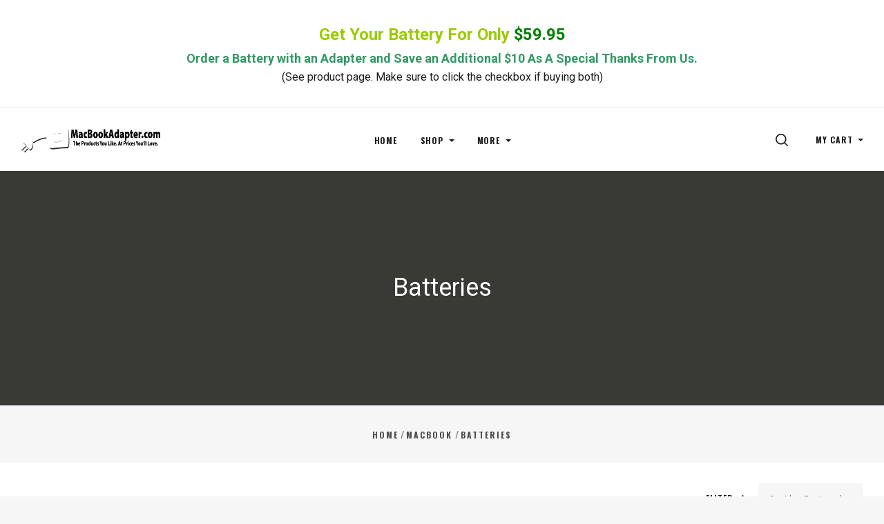

--- FILE ---
content_type: text/html; charset=UTF-8
request_url: https://www.macbookadapter.com/batteries-1/
body_size: 21955
content:


<!doctype html>
<html class="no-js" lang="en">
<head>

  <title>MacBook - Batteries - MacBookAdapter.com</title>

  <meta name="keywords" content="Genuine Apple, Macbook, MagSafe, Adapters, 60w MagSafe, 85w MagSafe, 45w MagSafe"><link rel='canonical' href='https://macbookadapter.com/batteries-1/' /><meta name='platform' content='bigcommerce.stencil' />
  

  <link href="https://cdn11.bigcommerce.com/s-2byxorge/product_images/favicon.png" rel="shortcut icon">
  <meta http-equiv="X-UA-Compatible" content="ie=edge" />
  <meta name="viewport" content="width=device-width, initial-scale=1, maximum-scale=1">
  <link data-stencil-stylesheet href="https://cdn11.bigcommerce.com/s-2byxorge/stencil/75e0bc40-1663-0136-feea-525400970412/css/theme-bbe65980-18e5-0136-fecb-525400970412.css" rel="stylesheet">
  <link href="https://fonts.googleapis.com/css?family=Karla:400%7CMontserrat:400%7CSource+Sans+Pro:400,400italic,700,700italic%7COswald:400,700%7CRoboto:400,400italic,500,700&display=swap" rel="stylesheet">

  <!-- Start Tracking Code for analytics_facebook -->

<script>
!function(f,b,e,v,n,t,s){if(f.fbq)return;n=f.fbq=function(){n.callMethod?n.callMethod.apply(n,arguments):n.queue.push(arguments)};if(!f._fbq)f._fbq=n;n.push=n;n.loaded=!0;n.version='2.0';n.queue=[];t=b.createElement(e);t.async=!0;t.src=v;s=b.getElementsByTagName(e)[0];s.parentNode.insertBefore(t,s)}(window,document,'script','https://connect.facebook.net/en_US/fbevents.js');

fbq('set', 'autoConfig', 'false', '910545879303609');
fbq('dataProcessingOptions', ['LDU'], 0, 0);
fbq('init', '910545879303609', {"external_id":"63b353ae-5a2b-4cc1-970f-dd7098bedcb6"});
fbq('set', 'agent', 'bigcommerce', '910545879303609');

function trackEvents() {
    var pathName = window.location.pathname;

    fbq('track', 'PageView', {}, "");

    // Search events start -- only fire if the shopper lands on the /search.php page
    if (pathName.indexOf('/search.php') === 0 && getUrlParameter('search_query')) {
        fbq('track', 'Search', {
            content_type: 'product_group',
            content_ids: [],
            search_string: getUrlParameter('search_query')
        });
    }
    // Search events end

    // Wishlist events start -- only fire if the shopper attempts to add an item to their wishlist
    if (pathName.indexOf('/wishlist.php') === 0 && getUrlParameter('added_product_id')) {
        fbq('track', 'AddToWishlist', {
            content_type: 'product_group',
            content_ids: []
        });
    }
    // Wishlist events end

    // Lead events start -- only fire if the shopper subscribes to newsletter
    if (pathName.indexOf('/subscribe.php') === 0 && getUrlParameter('result') === 'success') {
        fbq('track', 'Lead', {});
    }
    // Lead events end

    // Registration events start -- only fire if the shopper registers an account
    if (pathName.indexOf('/login.php') === 0 && getUrlParameter('action') === 'account_created') {
        fbq('track', 'CompleteRegistration', {}, "");
    }
    // Registration events end

    

    function getUrlParameter(name) {
        var cleanName = name.replace(/[\[]/, '\[').replace(/[\]]/, '\]');
        var regex = new RegExp('[\?&]' + cleanName + '=([^&#]*)');
        var results = regex.exec(window.location.search);
        return results === null ? '' : decodeURIComponent(results[1].replace(/\+/g, ' '));
    }
}

if (window.addEventListener) {
    window.addEventListener("load", trackEvents, false)
}
</script>
<noscript><img height="1" width="1" style="display:none" alt="null" src="https://www.facebook.com/tr?id=910545879303609&ev=PageView&noscript=1&a=plbigcommerce1.2&eid="/></noscript>

<!-- End Tracking Code for analytics_facebook -->

<!-- Start Tracking Code for analytics_googleanalytics -->

<script>
  (function(i,s,o,g,r,a,m){i['GoogleAnalyticsObject']=r;i[r]=i[r]||function(){
  (i[r].q=i[r].q||[]).push(arguments)},i[r].l=1*new Date();a=s.createElement(o),
  m=s.getElementsByTagName(o)[0];a.async=1;a.src=g;m.parentNode.insertBefore(a,m)
  })(window,document,'script','https://www.google-analytics.com/analytics.js','ga');

  ga('create', 'UA-9827481-4', 'auto');
  ga('send', 'pageview');

</script>

<script>

    ga('require', 'ecommerce', 'ecommerce.js');

    function trackEcommerce() {
    this._addTrans = addTrans;
    this._addItem = addItems;
    this._trackTrans = trackTrans;
    }
    function addTrans(orderID,store,total,tax,shipping,city,state,country) {
    ga('ecommerce:addTransaction', {
        'id': orderID,
        'affiliation': store,
        'revenue': total,
        'tax': tax,
        'shipping': shipping,
        'city': city,
        'state': state,
        'country': country
    });
    }
    function addItems(orderID,sku,product,variation,price,qty) {
    ga('ecommerce:addItem', {
        'id': orderID,
        'sku': sku,
        'name': product,
        'category': variation,
        'price': price,
        'quantity': qty
    });
    }
    function trackTrans() {
        ga('ecommerce:send');
    }
    var pageTracker = new trackEcommerce();
</script>

<!-- End Tracking Code for analytics_googleanalytics -->


<script type="text/javascript" src="https://checkout-sdk.bigcommerce.com/v1/loader.js" defer ></script>
<script type="text/javascript">
fbq('track', 'ViewCategory', {"content_ids":["37","36","35","34"],"content_type":"product_group","content_category":"Batteries"});
</script>
<script type="text/javascript">
var BCData = {};
</script>

<script nonce="">
(function () {
    var xmlHttp = new XMLHttpRequest();

    xmlHttp.open('POST', 'https://bes.gcp.data.bigcommerce.com/nobot');
    xmlHttp.setRequestHeader('Content-Type', 'application/json');
    xmlHttp.send('{"store_id":"306586","timezone_offset":"-7.0","timestamp":"2026-01-14T19:18:51.65726700Z","visit_id":"0ce5abb0-f1b0-4e02-bf96-4218e8fd43f8","channel_id":1}');
})();
</script>

  

  
















































  <!-- snippet location html_head -->
</head>

<body class="template-category
mobile-nav-closed
collection-row-of-3

carousel-title-background


">
  <div class="icon-sprite"><svg xmlns="http://www.w3.org/2000/svg" xmlns:xlink="http://www.w3.org/1999/xlink">
  <defs>
    <symbol id="icon-previous-round" viewBox="0 0 1024 1024">
      <path d="M512.008 1024c-282.311 0-511.992-229.681-511.992-511.992s229.666-512.008 511.992-512.008 511.992 229.681 511.992 512.008-229.681 511.992-511.992 511.992zM512.008 24.243c-268.959 0-487.765 218.791-487.765 487.765 0 268.943 218.791 487.765 487.765 487.765 268.943 0 487.765-218.822 487.765-487.765-0.016-268.974-218.838-487.765-487.765-487.765z"></path>
      <path d="M552.999 613.886c5.92-5.531 5.92-14.552 0-20.083l-95.319-89.367 95.319-89.367c5.92-5.531 5.92-14.536 0-20.083-5.905-5.547-15.502-5.547-21.423 0l-106.022 99.401c-5.92 5.547-5.92 14.552 0 20.083l106.022 99.416c2.96 2.773 6.824 4.16 10.719 4.16s7.743-1.402 10.704-4.16v0z"></path>
    </symbol>
    <symbol id="icon-next-round" viewBox="0 0 1024 1024">
      <path d="M0 512.008c0-282.311 229.681-511.992 511.992-511.992s512.008 229.666 512.008 511.992-229.681 511.992-511.992 511.992-512.008-229.681-512.008-511.992zM24.243 512.008c0 268.943 218.822 487.765 487.765 487.765 268.974 0 487.765-218.822 487.765-487.765 0-268.959-218.791-487.765-487.765-487.765-268.943 0-487.765 218.791-487.765 487.765z"></path>
      <path d="M471.001 613.886c2.96 2.773 6.824 4.16 10.719 4.16s7.743-1.387 10.719-4.16l106.038-99.416c5.905-5.531 5.905-14.536 0-20.083l-106.038-99.401c-5.92-5.547-15.518-5.547-21.423 0-5.92 5.547-5.92 14.552 0 20.083l95.319 89.367-95.319 89.367c-5.936 5.531-5.936 14.536-0.016 20.083v0z"></path>
    </symbol>
    <symbol id="icon-printer" viewBox="0 0 1024 1024">
      <path d="M0 0h1024v1024h-1024v-1024zM718.103 370.335v-113.689h-393.142v113.689h-68.961v262.261h68.746v-71.702h393.357v71.702h68.961v-262.261h-68.961zM666.543 370.335v-62.012h-290.023v62.012h290.023zM735.935 435.923v0c8.613 0 15.598-7 15.598-15.634s-6.985-15.632-15.598-15.632c-8.613 0-15.597 6.998-15.597 15.632s6.984 15.634 15.597 15.634zM665.684 730.783v-125.317h-289.163v125.317h289.163z"></path>
    </symbol>
    <symbol id="icon-email" viewBox="0 0 1024 1024">
      <path d="M0 0h1024v1024h-1024v-1024zM405.802 497.711l-149.802-115.073v264.875l149.802-149.802zM766.668 329.143h-508.908l254.251 195.308 254.657-195.308zM583.276 524.609l-71.287 54.672-71.399-54.847-183.968 183.97h510.448l-183.793-183.794zM618.087 497.91l149.913 149.913v-264.888l-149.913 114.975z"></path>
    </symbol>
    <symbol id="icon-share" viewBox="0 0 864 1024">
      <path fill-rule="evenodd" d="M0 0h853.333v853.333h-298.667v-85.333h213.333v-682.667h-682.667v682.667h213.333v85.333h-298.667v-853.333zM225.835 499.499c16.661 16.661 43.68 16.661 60.331 0l97.835-97.824v579.659c0 23.563 19.104 42.667 42.667 42.667s42.667-19.104 42.667-42.667v-579.659l97.835 97.824c16.661 16.661 43.68 16.661 60.331 0 16.661-16.661 16.661-43.68 0-60.331l-170.667-170.667c-8-8-18.848-12.501-30.165-12.501s-22.165 4.501-30.165 12.501l-170.667 170.667c-16.672 16.651-16.672 43.68 0 60.331v0z"></path>
    </symbol>
    <symbol id="icon-check-valid" viewBox="0 0 1024 1024">
      <path fill-rule="evenodd" d="M347.773 647.244l-212.528-212.528-135.245 135.245 347.774 347.774 676.226-676.226-135.245-135.245-540.981 540.981z"></path>
    </symbol>
    <symbol id="icon-decrement" viewBox="0 0 1024 1024">
      <path fill-rule="evenodd" d="M832 588.256v-152.513h-640v152.513h640z"></path>
    </symbol>
    <symbol id="icon-increment-regular" viewBox="0 0 32 32">
      <path fill-rule="evenodd" class="icon-increment-vertical" d="M19.037 3.544h-6.076v24.911h6.076v-24.911z"></path>
      <path fill-rule="evenodd" class="icon-increment-horizontal" d="M3.999 13.266v5.468h24v-5.468h-24z"></path>
    </symbol>
    <symbol id="icon-increment" viewBox="0 0 32 32">
      
<path fill-rule="evenodd" class="icon-increment-vertical" d="M19.037 3.544h-6.076v24.911h6.076v-24.911z"></path>
<path fill-rule="evenodd" class="icon-increment-horizontal" d="M3.999 13.266v5.468h24v-5.468h-24z"></path>
    </symbol>
    <symbol id="icon-x-invalid" viewBox="0 0 1024 1024">
      <path fill-rule="evenodd" d="M1024 143.36l-143.36-143.36-368.64 368.64-368.64-368.64-143.36 143.36 368.64 368.64-368.64 368.64 143.36 143.36 368.64-368.64 368.64 368.64 143.36-143.36-368.64-368.64 368.64-368.64z"></path>
    </symbol>
    <symbol id="icon-star" viewBox="0 0 1024 1024">
      <path fill-rule="evenodd" d="M512 816.032l-316.433 164.816 60.433-349.085-256-247.224 353.783-50.931 158.217-317.608 158.217 317.608 353.783 50.931-256 247.224 60.433 349.085z"></path>
    </symbol>
    <symbol id="icon-unchecked" viewBox="0 0 1024 1024">
      <path fill-rule="evenodd" d="M36.317 108.616v0 806.767c0 39.887 32.398 72.3 72.3 72.3h806.767c39.887 0 72.3-32.398 72.3-72.3v-806.767c0-39.887-32.398-72.3-72.3-72.3h-806.767c-39.887 0-72.3 32.398-72.3 72.3v0zM0 108.616c0-59.987 48.701-108.616 108.616-108.616h806.767c59.987 0 108.616 48.701 108.616 108.616v806.767c0 59.987-48.701 108.616-108.616 108.616h-806.767c-59.987 0-108.616-48.701-108.616-108.616v-806.767z"></path>
    </symbol>
    <symbol id="icon-checked" viewBox="0 0 1024 1024">
      <path fill-rule="evenodd" d="M425.666 576.814l-126.034-126.034-80.203 80.203 206.237 206.238 401.017-401.017-80.203-80.203-320.814 320.814z"></path>
      <path fill-rule="evenodd" class="path2" d="M36.317 108.616v0 806.767c0 39.887 32.398 72.3 72.3 72.3h806.767c39.887 0 72.3-32.398 72.3-72.3v-806.767c0-39.887-32.398-72.3-72.3-72.3h-806.767c-39.887 0-72.3 32.398-72.3 72.3v0zM0 108.616c0-59.987 48.701-108.616 108.616-108.616h806.767c59.987 0 108.616 48.701 108.616 108.616v806.767c0 59.987-48.701 108.616-108.616 108.616h-806.767c-59.987 0-108.616-48.701-108.616-108.616v-806.767z"></path>
    </symbol>
    <symbol id="icon-linkedin" viewBox="0 0 1024 1024">
      <path fill-rule="evenodd" d="M0 0v1024h1024v-1024h-1024zM374.474 751.39h-111.858v-334.255h111.858v334.255zM318.557 371.49h-0.74c-37.502 0-61.817-25.657-61.817-57.768 0-32.759 25.032-57.722 63.274-57.722s61.794 24.94 62.534 57.722c0 32.111-24.269 57.768-63.228 57.768h-0.023zM777.672 751.39h-111.812v-178.834c0-44.928-16.195-75.605-56.635-75.605-30.932 0-49.301 20.683-57.352 40.648-2.984 7.126-3.725 17.12-3.725 27.068v186.7h-111.788c0 0 1.458-302.907 0-334.255h111.812v47.381c14.853-22.765 41.365-55.246 100.753-55.246 73.593 0 128.793 47.751 128.793 150.447v191.651l-0.046 0.046zM547.409 465.58c0.185-0.324 0.463-0.694 0.717-1.064v1.064h-0.717z"></path>
    </symbol>
    <symbol id="icon-google" viewBox="0 0 1024 1024">
      <path fill-rule="evenodd" d="M0 0h1024v1024h-1024v-1024zM384.489 469.991v79.353h102.249c-16.297 51.309-41.525 79.353-102.249 79.353-62.231 0-111.123-52.902-111.123-118.262 0-65.331 48.92-118.205 111.208-118.205 32.595 0 54.836 12.372 74.092 29.466 16.297-17.065 14.79-18.658 53.329-57.538-34.159-32.68-78.614-51.253-127.534-51.253-105.236 0-189.623 88.654-189.623 199.094s84.473 199.094 189.652 199.094c157.057 0 195.596-143.063 182.257-239.539h-182.257v-1.564zM723.802 476.248v-70.053h-45.934v70.024h-68.176v48.238h68.176v71.532h45.934v-71.532h66.668v-48.238l-66.668 0.028z"></path>
    </symbol>
    <symbol id="icon-rss" viewBox="0 0 1024 1024">
      <path fill-rule="evenodd" d="M0 0v1024h1024v-1024h-1024zM229.211 219.62c0 0 533.321-26.258 575.36 535.954h-107.721c0 0 21.047-409.838-467.657-446.629v-89.326h0.018zM229.211 406.189c0 0 312.649-10.533 373.065 349.385h-107.703c0 0-13.111-212.773-265.381-260.133v-89.253h0.018zM287.744 640.557c37.705 0 68.315 30.537 68.315 68.315 0 37.705-30.629 68.297-68.315 68.297-37.742 0-68.315-30.574-68.315-68.297 0-37.76 30.574-68.315 68.315-68.315v0z"></path>
    </symbol>
    <symbol id="icon-stumbleupon" viewBox="0 0 1024 1024">
      <path fill-rule="evenodd" d="M0 0h1024v1024h-1024v-1024zM542.856 459.798l38.584 21.375 60.976-20.545v-41.26c0-71.324-59.638-126.796-130.472-126.796-70.664 0-130.472 51.947-130.472 125.948v188.922c0 17.039-13.873 30.912-30.912 30.912s-30.912-13.873-30.912-30.912v-80.013h-100.219v81.182c0 72.172 58.469 130.792 130.792 130.792 71.663 0 129.793-57.47 130.792-128.964v-186.584c0-17.039 13.873-30.912 30.912-30.912s30.912 13.873 30.912 30.912v35.907l0.019 0.038zM704.371 527.465v83.858c0 17.039-13.873 30.912-30.912 30.912s-30.912-13.873-30.912-30.912v-82.181l-60.976 20.715-38.584-21.375v81.521c0.66 71.663 58.959 129.623 130.792 129.623 72.172 0 130.792-58.469 130.792-130.792v-81.182l-100.2-0.188z"></path>
    </symbol>
    <symbol id="icon-tumblr" viewBox="0 0 1024 1024">
      <path fill-rule="evenodd" d="M0 0h1024v1024h-1024v-1024zM630.437 657.498c-9.347 4.461-27.223 8.341-40.576 8.687-40.23 1.084-48.037-28.26-48.383-49.561v-156.49h100.944v-76.093h-100.567v-128.042h-73.642c-1.21 0-3.33 1.052-3.597 3.754-4.304 39.193-22.668 107.982-98.902 135.456v64.924h50.88v164.266c0 56.221 41.487 136.1 150.992 134.246 36.931-0.628 77.947-16.117 87.042-29.438l-24.176-71.71h-0.016z"></path>
    </symbol>
    <symbol id="icon-youtube" viewBox="0 0 1024 1024">
      <path fill-rule="evenodd" d="M0 0h1024v1024h-1024v-1024zM798.735 381.377c0 0-5.726-40.323-23.253-58.088-22.247-23.308-47.184-23.418-58.637-24.79-81.89-5.928-204.708-5.928-204.708-5.928h-0.256c0 0-122.817 0-204.708 5.928-11.435 1.372-36.371 1.482-58.637 24.79-17.545 17.765-23.253 58.088-23.253 58.088s-5.855 47.349-5.855 94.697v44.385c0 47.349 5.855 94.697 5.855 94.697s5.708 40.323 23.253 58.088c22.266 23.308 51.502 22.577 64.528 25.010 46.818 4.482 198.945 5.873 198.945 5.873s122.945-0.183 204.836-6.111c11.435-1.372 36.371-1.482 58.637-24.79 17.545-17.765 23.253-58.088 23.253-58.088s5.836-47.349 5.836-94.697v-44.385c0-47.349-5.836-94.697-5.836-94.697v0.018zM451.616 574.266l-0.018-164.403 158.109 82.494-158.091 81.909z"></path>
    </symbol>
    <symbol id="icon-facebook" viewBox="0 0 1024 1024">
      <path fill-rule="evenodd" d="M0 0h1024v1024h-1024v-1024zM549.161 737.28v-225.306h66.647l8.832-77.642h-75.479l0.113-38.86c0-20.25 2.062-31.101 33.229-31.101h41.665v-77.651h-66.656c-80.065 0-108.245 37.665-108.245 101.005v46.616h-49.907v77.642h49.907v225.298h99.894z"></path>
    </symbol>
    <symbol id="icon-instagram" viewBox="0 0 1024 1024">
      <path fill-rule="evenodd" d="M0 0h1024v1024h-1024v-1024zM736.283 706.758c0.386-2.092 0.669-4.217 0.997-6.315v-376.886c-0.315-2.065-0.585-4.136-0.971-6.194-3.943-21.111-20.598-37.494-41.049-40.419-0.849-0.114-1.679-0.309-2.515-0.464h-361.489c-2.181 0.41-4.374 0.72-6.523 1.231-19.962 4.755-34.732 21.561-37.575 42.706-0.116 0.881-0.289 1.755-0.437 2.636v377.915c0.412 2.394 0.74 4.809 1.254 7.189 4.413 20.405 21.074 36.222 40.895 38.886 0.959 0.121 1.923 0.316 2.882 0.477h360.498c2.342-0.417 4.69-0.76 7.006-1.285 18.398-4.082 33.432-20.129 37.028-39.478zM335.469 677.866c0 10.027 8.305 18.649 17.897 18.649 105.733 0.007 211.459 0.007 317.191 0 9.682 0 17.942-8.608 17.942-18.71 0.006-69.627 0-139.247 0-208.868v-1.446h-43.011c6.073 20.29 7.938 40.93 5.558 61.967-2.393 21.043-8.878 40.628-19.44 58.712-10.569 18.105-24.272 33.102-41.049 45.039-43.487 30.963-100.741 33.687-146.884 6.611-23.326-13.673-41.641-32.739-54.41-57.306-19.048-36.66-22.091-75.135-10.917-115.056-14.268 0.013-28.479 0.013-42.882 0.013v1.271c0 69.708-0.006 139.415 0.006 209.123zM509.906 607.398c51.014 1.143 92.275-41.468 93.349-93.293 1.1-53.446-40.135-97.591-91.252-97.557-49.971-0.034-90.596 41.999-91.297 94.006-0.72 53.406 40.174 95.741 89.2 96.844zM688.492 378.503c0.006-14.87 0.006-29.746 0-44.616 0-10.666-8.073-19.154-18.263-19.16-14.185-0.007-28.369-0.013-42.561 0-10.164 0.013-18.263 8.521-18.27 19.187-0.006 14.742-0.045 29.484 0.051 44.232 0.013 2.199 0.412 4.486 1.081 6.571 2.547 7.848 9.424 12.664 17.845 12.704 6.845 0.013 13.689-0.007 20.541-0.007 7.411-0.087 14.847 0.061 22.265-0.128 9.54-0.249 17.311-8.797 17.311-18.784z"></path>
    </symbol>
    <symbol id="icon-pinterest" viewBox="0 0 1024 1024">
      <path fill-rule="evenodd" d="M0 0h1024v1024h-1024v-1024zM317.44 436.825c0 52.605 18.8 99.405 59.124 116.845 6.612 2.864 12.535 0.099 14.452-7.657 1.334-5.367 4.489-18.907 5.897-24.546 1.934-7.67 1.183-10.361-4.153-17.046-11.627-14.529-19.057-33.338-19.057-59.98 0-77.294 54.589-146.49 142.149-146.49 77.533 0 120.13 50.187 120.13 117.212 0 88.188-36.841 162.619-91.533 162.619-30.203 0-52.813-26.462-45.566-58.917 8.677-38.746 25.486-80.562 25.486-108.529 0-25.036-12.685-45.917-38.938-45.917-30.877 0-55.68 33.837-55.68 79.166 0 28.871 9.209 48.396 9.209 48.396s-31.598 141.826-37.136 166.665c-11.031 49.467-1.658 110.106-0.866 116.23 0.465 3.628 4.868 4.491 6.862 1.749 2.847-3.937 39.621-52.031 52.124-100.088 3.537-13.608 20.308-84.071 20.308-84.071 10.030 20.27 39.348 38.124 70.526 38.124 92.812 0 155.781-89.636 155.781-209.616 0-90.723-72.537-175.215-182.784-175.215-137.173 0-206.336 104.185-206.336 191.065z"></path>
    </symbol>
    <symbol id="icon-twitter" viewBox="0 0 1024 1024">
      <path fill-rule="evenodd" d="M0 0h1024v1024h-1024v-1024zM511.344 432.655l0.977 16.831-16.278-2.061c-59.251-7.9-111.014-34.692-154.964-79.687l-21.487-22.326-5.534 16.487c-11.72 36.752-4.232 75.566 20.184 101.67 13.022 14.426 10.092 16.487-12.371 7.9-7.813-2.748-14.65-4.809-15.301-3.778-2.279 2.404 5.534 33.661 11.72 46.026 8.464 17.174 25.719 34.005 44.601 43.965l15.952 7.9-18.882 0.343c-18.231 0-18.882 0.343-16.929 7.557 6.511 22.326 32.23 46.026 60.879 56.331l20.184 7.213-17.58 10.991c-26.044 15.8-56.646 24.731-87.249 25.418-14.65 0.343-26.695 1.717-26.695 2.748 0 3.435 39.718 22.67 62.832 30.226 69.343 22.326 151.708 12.709 213.564-25.418 43.95-27.135 87.9-81.061 108.41-133.27 11.069-27.822 22.138-78.657 22.138-103.044 0-15.8 0.977-17.861 19.208-36.752 10.743-10.991 20.835-23.013 22.789-26.448 3.256-6.526 2.93-6.526-13.673-0.687-27.672 10.304-31.579 8.93-17.905-6.526 10.092-10.991 22.138-30.913 22.138-36.752 0-1.030-4.883 0.687-10.418 3.778-5.86 3.435-18.882 8.587-28.649 11.678l-17.58 5.839-15.952-11.335c-8.79-6.183-21.161-13.052-27.672-15.113-16.603-4.809-41.997-4.122-56.972 1.374-40.694 15.457-66.413 55.3-63.483 98.922 0 0-2.93-43.622 0 0z"></path>
    </symbol>
    <symbol id="icon-cart" viewBox="0 0 1024 1024">
      <path fill-rule="evenodd" d="M909.061 961.306h-794.122l31.347 31.347v-626.939l-31.347 31.347h794.122l-31.347-31.347v626.939l31.347-31.347zM909.061 1024c17.312 0 31.347-14.035 31.347-31.347v-626.939c0-17.312-14.035-31.347-31.347-31.347h-794.122c-17.312 0-31.347 14.035-31.347 31.347v626.939c0 17.312 14.035 31.347 31.347 31.347h794.122zM355.282 282.122c0 17.312-14.035 31.347-31.347 31.347s-31.347-14.035-31.347-31.347v-62.694c0-121.175 98.253-219.429 219.429-219.429s219.429 98.253 219.429 219.429v62.694c0 17.312-14.035 31.347-31.347 31.347s-31.347-14.035-31.347-31.347v-62.694c0-86.55-70.184-156.735-156.735-156.735s-156.735 70.184-156.735 156.735v62.694z"></path>
    </symbol>
    <symbol id="icon-close" viewBox="0 0 1024 1024">
      <path fill-rule="evenodd" d="M1024 89.6l-89.6-89.6-422.4 422.4-422.4-422.4-89.6 89.6 422.4 422.4-422.4 422.4 89.6 89.6 422.4-422.4 422.4 422.4 89.6-89.6-422.4-422.4 422.4-422.4z"></path>
    </symbol>
    <symbol id="icon-close-thin" viewBox="0 0 1024 1024">
      <path fill-rule="evenodd" d="M987.582 6.248l-981.333 981.333 30.17 30.17 981.333-981.333-30.17-30.17z"></path>
      <path fill-rule="evenodd" d="M1017.752 987.582l-981.333-981.333-30.17 30.17 981.333 981.333 30.17-30.17z"></path>
    </symbol>
    <symbol id="icon-menu" viewBox="0 0 1024 1024">
      <path fill-rule="evenodd" d="M0 150.588h1024v120.471h-1024v-120.471zM0 451.764h1024v120.471h-1024v-120.471zM0 752.941h1024v120.471h-1024v-120.471z"></path>
    </symbol>
    <symbol id="icon-search" viewBox="0 0 1024 1024">
      <path fill-rule="evenodd" d="M790.112 720.413c60.705-75.884 96.99-172.135 96.99-276.862 0-244.963-198.575-443.551-443.551-443.551-244.963 0-443.551 198.588-443.551 443.551s198.588 443.551 443.551 443.551c104.727 0 200.978-36.297 276.862-97.002l219.46 219.46c9.623 9.623 22.239 14.44 34.843 14.44 12.617 0 25.233-4.817 34.856-14.44 19.245-19.233 19.245-50.454 0-69.687l-219.46-219.46zM443.551 788.535c-190.53 0-344.984-154.454-344.984-344.984s154.454-344.984 344.984-344.984c190.542 0 344.984 154.454 344.984 344.984s-154.442 344.984-344.984 344.984v0z"></path>
    </symbol>
    <symbol id="icon-spinner" viewBox="0 0 1024 1024">
      <path fill-rule="evenodd" d="M852.878 743.448c-68.858 101.214-181.606 170.154-310.878 179.458v-80.258c77.358-6.884 149.18-40.308 204.758-95.888 13.558-13.558 25.792-28.086 36.652-43.42l69.468 40.108zM844 512c0 48.956-10.544 96.284-30.524 139.418l69.45 40.098c26.31-54.262 41.074-115.164 41.074-179.516 0-64.35-14.762-125.25-41.070-179.51l-69.452 40.096c19.98 43.134 30.522 90.46 30.522 139.414zM542 181.352c77.358 6.884 149.176 40.308 204.758 95.888 13.558 13.558 25.792 28.088 36.654 43.424l69.468-40.108c-68.856-101.216-181.606-170.158-310.88-179.462v80.258zM180 512c0-48.954 10.544-96.282 30.522-139.418l-69.45-40.096c-26.308 54.262-41.072 115.162-41.072 179.514 0 64.354 14.764 125.254 41.074 179.516l69.45-40.096c-19.98-43.136-30.524-90.464-30.524-139.42zM240.59 320.66c10.86-15.334 23.094-29.862 36.652-43.42 55.582-55.58 127.4-89.004 204.758-95.888v-80.258c-129.274 9.304-242.022 78.244-310.878 179.458l69.468 40.108zM482 842.648c-77.358-6.884-149.18-40.308-204.758-95.888-13.556-13.556-25.792-28.084-36.65-43.418l-69.468 40.108c68.858 101.214 181.604 170.152 310.876 179.458v-80.26z"></path>
    </symbol>
    <symbol id="icon-chevron-left" viewBox="0 0 1024 1024">
      <path fill-rule="evenodd" d="M780.716 61.018c13.582-13.582 13.582-35.554 0-49.135s-35.6-13.582-49.182 0l-501.831 501.831 501.831 501.785c6.814 6.814 15.668 10.198 24.568 10.198s17.8-3.384 24.614-10.198c13.582-13.582 13.582-35.554 0-49.135l-452.696-452.649 452.696-452.696z"></path>
    </symbol>
    <symbol id="icon-chevron-right" viewBox="0 0 1024 1024">
      <path fill-rule="evenodd" d="M243.285 962.98c-13.582 13.582-13.582 35.554 0 49.135s35.6 13.582 49.182 0l501.831-501.831-501.831-501.785c-6.814-6.814-15.668-10.198-24.568-10.198s-17.8 3.384-24.614 10.198c-13.582 13.582-13.582 35.554 0 49.135l452.696 452.649-452.696 452.696z"></path>
    </symbol>
    <symbol id="icon-arrow" viewBox="0 0 1024 1024">
      <path fill-rule="evenodd" d="M896 512l-222.891 222.891v-182.020h-545.109v-82.218h545.109l0.475-181.545 222.416 222.891z"></path>
    </symbol>
    <symbol id="icon-arrow-right" viewBox="0 0 1820 1024">
      <path fill-rule="evenodd" d="M1724.222 511.556l-469 469v-383h-1147v-173h1147l1-382 468 469z"></path>
    </symbol>
    <symbol id="icon-edit" viewBox="0 0 1024 1024">
      <path fill-rule="evenodd" d="M864 0c88.364 0 160 71.634 160 160 0 36.020-11.91 69.258-32 96l-64 64-224-224 64-64c26.742-20.090 59.978-32 96-32zM64 736l-64 288 288-64 592-592-224-224-592 592zM715.578 363.578l-448 448-55.156-55.156 448-448 55.156 55.156z"></path>
    </symbol>
    <symbol id="icon-edit-alt" viewBox="0 0 1024 1024">
      <path fill-rule="evenodd" d="M384 640l128-64 448-448-64-64-448 448-64 128zM289.3 867.098c-31.632-66.728-65.666-100.762-132.396-132.394l99.096-272.792 128-77.912 384-384h-192l-384 384-192 640 640-192 384-384v-192l-384 384-77.912 128z"></path>
    </symbol>
    <symbol id="icon-visa" viewBox="0 0 1582 1024">
      <path fill-rule="evenodd" d="M449.88 329.060l135.69-0.001-201.66 495.090-135.54 0.080-104.28-394.52c74.18 30.47 140.14 96.7 167.010 168.79l13.44 68.731zM557.311 824.669l80.109-496.020h128.040l-80.1 496.020h-128.050zM1023.73 527.82c73.91 35.38 108 78.2 107.58 134.75-1.040 102.93-88.49 169.43-223.030 169.43-57.481-0.63-112.82-12.62-142.7-26.44l17.92-111.020 16.481 7.88c42.12 18.53 69.34 26.040 120.62 26.040 36.83 0 76.32-15.22 76.66-48.45 0.21-21.731-16.54-37.27-66.45-61.57-48.56-23.68-112.949-63.449-112.169-134.739 0.76-96.39 89.899-163.71 216.489-163.71 49.59 0 89.439 10.86 114.76 20.83l-17.33 107.52-11.49-5.68c-23.68-10.060-53.979-19.739-95.85-19.039-50.17 0-73.36 22.060-73.37 42.659-0.33 23.3 27.13 38.53 71.88 61.54zM1478.36 329.12l103.651 495.679h-118.86s-11.78-57.030-15.601-74.3c-18.67 0-149.33-0.27-164.010-0.27-4.98 13.44-26.921 74.58-26.921 74.58h-134.55l190.22-454.56c13.41-32.34 36.42-41.13 67.11-41.13h98.96zM1320.42 648.759c24.99 0 86.349 0.001 106.289 0.001-5.080-24.79-29.67-143.17-29.67-143.17l-8.63-42.78c-6.47 18.58-17.729 48.64-16.989 47.319 0 0-40.38 110.11-51 138.63zM311.129 598.46c-52.75-146.33-169.080-223.721-311.15-259.48l1.7-10.29h206.49c27.85 1.1 50.34 10.42 58.080 41.86z"></path>
    </symbol>
    <symbol id="icon-mastercard" viewBox="0 0 1730 1024">
      <path fill-rule="evenodd" d="M1547.71 486.17c19.19 0 28.799 13.969 28.799 41.039 0 40.99-17.46 70.681-42.77 70.681-19.2 0-28.8-13.96-28.8-41.91 0-41 18.33-69.81 42.771-69.81zM1224.84 584.789c0-20.95 15.71-32.281 47.12-32.281 3.49 0 6.11 0.88 12.23 0.88-0.87 31.41-17.45 52.351-39.26 52.351-12.23 0-20.091-7.85-20.091-20.949zM840.889 507.148c0 2.63-0.010 6.14-0.010 10.479h-61.080c5.24-24.43 17.45-37.529 34.9-37.529 16.59 0 26.189 9.6 26.189 27.050zM1217.91 0.057c282.81 0 512.090 229.291 512.090 512.071 0 282.75-229.28 511.98-512.090 511.98-122.7 0-234.36-43-322.57-115 67.26-65 118.609-146.15 146.169-238.080h-42.55c-26.65 81.71-73.49 153.83-134.38 212.070-60.53-58.11-106.931-130.49-133.501-211.83h-42.57c27.44 91.38 77.91 172.83 144.68 237.83-87.981 71-199.12 115-321.16 115-282.79 0-512.050-229.23-512.050-511.98 0-282.78 229.26-512.030 512.050-512.030 122.040 0 233.18 44.050 321.16 115.29-66.769 64.74-117.239 146.17-144.68 237.56h42.57c26.57-81.34 72.971-153.72 133.501-211.43 60.89 57.86 107.729 129.931 134.38 211.65h42.55c-27.56-91.91-78.909-173.23-146.169-238.171 88.21-71.981 199.87-114.931 322.57-114.931zM230.929 646.818h54.109l42.76-257.41h-85.519l-52.37 159.68-2.62-159.68h-78.53l-42.76 257.41h50.61l33.17-196.32 4.35 196.32h37.53l70.69-198.060zM463.048 623.258l1.729-13.071 12.231-74.18c3.5-23.56 4.36-31.42 4.36-41.89 0-40.14-25.3-61.080-72.43-61.080-20.070 0-38.4 2.62-65.44 10.47l-7.86 47.14 5.23-0.89 7.86-2.6c12.231-3.5 29.681-5.25 45.391-5.25 25.29 0 34.9 5.25 34.9 19.2 0 3.49 0 6.11-1.75 13.091-8.73-0.86-16.591-1.74-22.701-1.74-61.080 0-95.981 29.66-95.981 81.15 0 34.040 20.060 56.72 49.73 56.72 25.32 0 43.641-7.87 57.61-25.32l-0.87 21.82h45.37l0.87-5.24 0.88-7.86zM575.607 522.047c-23.56-10.47-26.221-13.080-26.221-22.68 0-11.35 9.6-16.6 27.050-16.6 10.481 0 25.32 0.89 39.28 2.63l7.86-47.99c-13.96-2.62-35.769-4.37-48-4.37-61.090 0-82.89 32.28-82.029 70.67 0 26.19 12.22 44.52 41.029 58.481 22.69 10.47 26.181 13.96 26.181 22.69 0 13.1-9.6 19.199-31.42 19.199-16.58 0-31.42-2.61-48.87-7.851l-7.86 47.99 2.62 0.88 9.59 1.74c3.5 0.86 7.88 1.75 14.86 1.75 12.22 1.74 22.689 1.74 29.68 1.74 57.59 0 84.64-21.82 84.64-69.801 0-28.8-11.34-45.39-38.39-58.48zM695.996 599.717c-13.090 0-18.329-4.367-18.329-14.837 0-2.64 0-5.25 0.88-8.74l14.83-87.24h27.93l6.99-51.481h-27.93l6.11-31.42h-54.1l-23.57 143.090-2.61 16.59-3.5 20.93c-0.88 6.1-1.76 13.1-1.76 18.35 0 30.519 15.72 46.239 43.649 46.239 12.22 0 24.439-1.75 39.269-6.98l6.99-46.24c-3.49 1.74-8.74 1.74-14.851 1.74zM823.417 603.22c-31.43 0-48.001-12.19-48.001-36.64 0-1.76 0-3.5 0.87-6.11h108.21c5.23-21.82 6.98-36.641 6.98-52.351 0-46.26-28.8-75.92-74.17-75.92-54.981 0-95.12 53.231-95.12 124.771 0 61.95 31.41 94.24 92.49 94.24 20.080 0 37.53-2.61 56.731-8.74l8.73-52.35c-19.19 9.6-36.641 13.1-56.721 13.1zM997.066 496.781h3.479c5.24-25.29 12.231-43.62 20.961-60.2l-1.75-0.87h-5.24c-18.33 0-28.811 8.72-45.381 34.050l5.24-32.29h-49.74l-34.040 209.4h54.981c20.070-128.27 25.311-150.090 51.49-150.090zM1155.89 644.24l9.603-58.479c-17.45 8.75-33.16 13.1-46.25 13.1-32.29 0-51.49-23.57-51.49-62.82 0-56.72 28.8-96.85 69.81-96.85 15.71 0 29.68 4.36 48.89 13.96l9.59-55.84c-5.23-1.74-6.98-2.61-13.961-5.23l-21.83-5.25c-6.98-1.74-15.711-2.61-25.311-2.61-72.42 0-123.040 64.57-123.040 156.17 0 68.95 36.66 111.71 96 111.71 14.83 0 27.91-2.63 47.99-7.86zM1328.67 610.212l11.352-74.171c4.36-23.56 4.36-31.42 4.36-41.89 0-40.14-24.43-61.080-71.56-61.080-20.070 0-38.4 2.62-65.45 10.47l-7.86 47.14 5.25-0.89 6.98-2.6c12.22-3.5 30.55-5.25 46.26-5.25 25.31 0 34.899 5.25 34.899 19.2 0 3.49-0.87 6.11-2.61 13.091-7.86-0.86-15.721-1.74-21.831-1.74-61.080 0-95.99 29.66-95.99 81.15 0 34.040 20.070 56.72 49.75 56.72 25.31 0 43.63-7.87 57.59-25.32l-0.88 21.82h45.38v-5.24l0.87-7.86 1.74-10.47zM1396.74 646.862c20.070-128.27 25.299-150.090 51.469-150.090h3.49c5.24-25.29 12.221-43.62 20.971-60.2l-1.76-0.87h-5.24c-18.32 0-28.79 8.72-45.37 34.050l5.24-32.29h-49.74l-33.17 209.4h54.11zM1562.53 646.862l51.47 0.010 41.9-257.41h-54.11l-12.21 73.31c-14.84-19.21-30.55-28.8-52.37-28.8-48 0-89.010 59.32-89.010 129.12 0 52.36 26.19 86.391 66.33 86.391 20.070 0 35.79-6.99 50.62-22.69zM361.787 584.921c0-20.95 15.739-32.281 46.289-32.281 4.36 0 6.98 0.88 12.211 0.88-0.88 31.41-16.58 52.351-39.29 52.351-12.22 0-19.21-7.85-19.21-20.949z"></path>
    </symbol>
    <symbol id="icon-apple-pay" viewBox="0 0 68 32">
      <path d="M17.946 13.146c0.032 3.738 3.392 4.992 3.424 5.005-0.032 0.083-0.544 1.773-1.773 3.52-1.062 1.504-2.176 3.008-3.904 3.034-1.715 0.032-2.266-0.979-4.224-0.979-1.952 0-2.56 0.947-4.179 1.011-1.683 0.064-2.963-1.632-4.032-3.136-2.189-3.066-3.866-8.672-1.613-12.448 1.12-1.875 3.117-3.072 5.286-3.098 1.645-0.032 3.2 1.075 4.211 1.075 1.024 0 2.906-1.331 4.896-1.133 0.832 0.032 3.168 0.32 4.672 2.451-0.128 0.064-2.79 1.581-2.752 4.71zM14.72 3.949c0.896-1.043 1.504-2.496 1.344-3.949-1.293 0.051-2.848 0.832-3.776 1.875-0.819 0.928-1.536 2.406-1.344 3.827 1.427 0.115 2.893-0.704 3.776-1.747z"></path>
      <path d="M27.635 2.163c0.666-0.115 1.395-0.211 2.189-0.301 0.8-0.083 1.677-0.128 2.624-0.128 1.376 0 2.56 0.16 3.546 0.48 0.992 0.32 1.805 0.787 2.445 1.389 0.544 0.531 0.973 1.165 1.28 1.901 0.307 0.73 0.461 1.574 0.461 2.528 0 1.152-0.211 2.176-0.64 3.040-0.416 0.87-0.992 1.6-1.728 2.189-0.717 0.589-1.587 1.024-2.586 1.318-1.005 0.288-2.099 0.429-3.283 0.429-1.062 0-1.965-0.077-2.688-0.23v9.6h-1.613l-0.006-22.214zM29.235 13.376c0.397 0.109 0.832 0.192 1.306 0.23 0.48 0.045 0.992 0.064 1.536 0.064 2.048 0 3.648-0.461 4.768-1.395 1.126-0.934 1.69-2.304 1.69-4.109 0-0.864-0.141-1.626-0.435-2.266s-0.717-1.178-1.261-1.587c-0.55-0.41-1.197-0.723-1.952-0.934-0.749-0.211-1.581-0.32-2.496-0.32-0.723 0-1.344 0.032-1.875 0.083-0.525 0.064-0.947 0.128-1.267 0.192l-0.013 10.042zM52.954 20.582c0 0.64 0.013 1.293 0.032 1.939 0.019 0.64 0.083 1.261 0.192 1.856h-1.498l-0.237-2.266h-0.077c-0.205 0.32-0.467 0.627-0.787 0.934-0.32 0.32-0.685 0.595-1.107 0.851s-0.896 0.467-1.434 0.621c-0.538 0.154-1.126 0.23-1.76 0.23-0.8 0-1.504-0.128-2.112-0.384-0.595-0.256-1.088-0.589-1.472-0.998-0.397-0.41-0.685-0.883-0.877-1.421-0.192-0.531-0.294-1.069-0.294-1.6 0-1.894 0.819-3.347 2.445-4.371 1.632-1.024 4.083-1.517 7.36-1.472v-0.422c0-0.429-0.032-0.909-0.115-1.459-0.077-0.544-0.256-1.062-0.531-1.549-0.256-0.486-0.672-0.896-1.216-1.235-0.55-0.333-1.293-0.499-2.227-0.499-0.704 0-1.408 0.096-2.099 0.307-0.704 0.211-1.331 0.512-1.901 0.896l-0.512-1.178c0.73-0.486 1.485-0.832 2.259-1.050 0.768-0.211 1.581-0.32 2.432-0.32 1.133 0 2.061 0.192 2.778 0.576 0.717 0.371 1.28 0.858 1.69 1.459s0.691 1.28 0.832 2.022c0.154 0.742 0.23 1.485 0.23 2.221l0.006 6.31zM51.354 15.814c-0.877-0.019-1.779 0.013-2.726 0.102-0.941 0.090-1.818 0.288-2.611 0.589-0.8 0.294-1.459 0.736-1.984 1.318-0.525 0.576-0.787 1.344-0.787 2.304 0 1.133 0.333 1.965 0.992 2.496 0.659 0.538 1.408 0.806 2.221 0.806 0.653 0 1.248-0.090 1.773-0.269s0.979-0.416 1.363-0.717c0.384-0.301 0.717-0.64 0.979-1.024 0.256-0.371 0.461-0.768 0.595-1.165 0.115-0.448 0.173-0.768 0.173-0.96l0.013-3.482zM56.096 8.371l4.16 10.413c0.237 0.576 0.448 1.171 0.653 1.792 0.205 0.602 0.384 1.165 0.55 1.677h0.064l0.557-1.645c0.192-0.621 0.429-1.248 0.678-1.894l3.891-10.342h1.709l-4.736 11.744c-0.486 1.248-0.934 2.381-1.357 3.392s-0.845 1.92-1.28 2.733c-0.435 0.813-0.87 1.536-1.312 2.157-0.448 0.621-0.941 1.165-1.491 1.632-0.64 0.557-1.216 0.96-1.76 1.216-0.531 0.256-0.896 0.422-1.075 0.486l-0.544-1.299c0.41-0.179 0.864-0.41 1.363-0.704 0.512-0.288 0.992-0.666 1.472-1.133 0.41-0.397 0.858-0.928 1.344-1.587 0.493-0.653 0.934-1.446 1.318-2.387 0.147-0.352 0.211-0.589 0.211-0.704 0-0.147-0.064-0.384-0.205-0.704l-5.907-14.842h1.696z"></path>
    </symbol>
    <symbol id="icon-american-express" viewBox="0 0 2224 1024">
      <path fill-rule="evenodd" d="M2211.25 551.010l12.771 290.999c-22.030 10-105.12 54-136.311 54h-153.22v-21c-17.46 14-49.56 21-78.93 21h-481.7v-78.91c0-11.010-1.84-11.010-11.030-11.010h-8.23v89.92h-158.75v-93.58c-26.61 12.85-55.98 12.85-82.601 12.85h-17.42v80.731h-193.61l-45.89-53-50.45 53h-311.050v-345h316.55l44.95 53.231 49.55-53.231h212.86c24.79 0 65.17 3.68 82.59 21.12v-21.12h189.94c19.26 0 55.979 3.68 80.739 21.12v-21.12h286.28v21.12c16.5-13.769 45.87-21.119 72.48-21.119h159.63v21.12c17.46-11.92 42.229-21.12 74.34-21.12h146.51zM1116.97 763.879c50.46 0 101.849-13.77 101.849-82.58 0-66.981-52.32-80.74-98.2-80.74h-188.090l-76.17 80.74-71.56-80.74h-237.65v245.44h233.99l75.231-80.28 72.5 80.28h113.78v-82.12h74.32zM1472.040 753.788c-5.5-7.36-15.6-16.519-30.26-21.109 16.5-5.5 42.17-26.61 42.17-65.141 0-28.45-10.080-44.060-29.34-55.070-19.27-10.090-42.22-11.92-72.51-11.92h-134.87v245.44h59.66v-89.46h63.29c21.12 0 33.040 1.84 42.22 11.019 10.1 11.94 10.1 33.030 10.1 49.55v28.9h58.74v-47.25c0-22.030-1.86-33.030-9.2-44.96zM1714.28 651.939v-51.36h-196.36v245.44h196.36v-50h-138.55v-49.57h135.8v-49.54h-135.8v-44.97h138.55zM1863.83 846.019c59.64 0 93.622-24.281 93.622-76.591 0-24.78-7.36-40.37-17.44-53.24-14.69-11.92-35.801-19.269-68.831-19.269h-32.12c-8.26 0-15.6-1.83-22.949-3.67-6.42-2.76-11.93-8.26-11.93-17.45 0-8.25 1.85-13.76 9.189-19.269 4.59-3.68 11.93-3.68 22.93-3.68h108.27v-52.29h-117.46c-63.3 0-84.41 38.53-84.41 73.4 0 78 68.82 74.32 122.95 76.15 11 0 17.42 1.85 21.13 5.529 3.67 2.74 7.35 10.090 7.35 17.42 0 6.44-3.68 11.94-7.35 15.61-5.53 3.67-11.95 5.51-22.95 5.51h-113.77v51.84h113.77zM2094.16 846.047c59.64 0 93.571-24.312 93.571-76.621 0-24.78-7.34-40.37-17.42-53.24-14.7-11.92-35.8-19.269-68.84-19.269h-32.11c-8.26 0-15.62-1.83-22.96-3.67-6.42-2.76-11.92-8.26-11.92-17.45 0-8.25 3.67-13.76 9.17-19.269 4.6-3.68 11.949-3.68 22.949-3.68h108.27v-52.29h-117.46c-61.47 0-84.41 38.53-84.41 73.4 0 78 68.82 74.32 122.96 76.15 11 0 17.42 1.85 21.13 5.56 3.68 2.74 7.34 10.090 7.34 17.42 0 6.44-3.66 11.94-7.34 15.61-3.67 3.67-11.93 5.51-22.93 5.51h-113.78v51.84h113.78zM1406.9 656.565c7.36 3.68 11.931 11.002 11.931 21.092 0 11.019-4.57 19.279-11.931 24.779-9.18 3.68-17.439 3.68-28.439 3.68l-71.57 1.84v-55.981h71.57c11 0 21.1 0 28.439 4.59zM1155.47 276.657c-9.18 5.5-17.419 5.501-29.369 5.501h-72.48v-54.14h72.481c10.1 0 22.029 0 29.369 3.64 7.35 4.6 11.010 11.96 11.010 22.96 0 10.090-3.66 19.269-11.010 22.039zM1625.25 218.849l40.37 97.26h-80.74zM984.804 825.359l-90.82-101.851 90.82-96.34v198.19zM1120.6 651.928c21.12 0 34.88 8.261 34.88 29.371 0 21.1-13.76 33.029-34.88 33.029h-77.981v-62.4h77.981zM184.724 316.099l41.3-97.26 40.37 97.26h-81.67zM604.964 651.919l147.721 0.010 65.14 71.58-66.981 72.49h-145.88v-49.57h130.27v-49.54h-130.27v-44.97zM610.465 428.039l-17.432 44.060h-103.68l-17.46-42.22v42.22h-199.090l-21.11-55.981h-50.46l-22.94 55.981h-178.31l76.45-180.76 71.57-163.34h153.25l21.1 40.38v-40.38h178.92l40.37 87.18 39.46-87.18h570.72c26.61 0 49.53 4.59 66.981 19.269v-19.269h156.88v19.269c25.71-14.68 59.66-19.269 98.19-19.269h226.63l21.12 40.38v-40.38h166.98l24.79 40.38v-40.38h163.3v344.1h-165.15l-32.1-52.31v52.31h-205.55l-22.93-55.981h-50.47l-22.95 55.981h-107.35c-42.19 0-73.4-10.1-94.521-21.1v21.1h-255.070v-78.92c0-11.010-1.84-12.85-9.16-12.85h-8.26v91.76h-492.72v-44.050zM1387.62 205.079c-26.61 26.6-31.212 59.64-32.132 96.34 0 44.060 11.020 72.51 30.289 93.609 21.1 21.11 57.79 27.53 86.24 27.53h68.82l22.92-54.14h122.96l22.95 54.14h119.28v-184.43l111.030 184.43h84.4v-245.9h-60.55v170.66l-103.67-170.66h-90.85v232.14l-99.080-232.14h-87.18l-84.42 193.6h-26.61c-15.6 0-32.1-3.68-40.369-11.94-11-12.85-15.61-32.119-15.61-58.739 0-25.7 4.61-44.96 15.61-55.95 11.92-10.12 24.77-13.78 45.88-13.78h55.98v-53.22h-55.98c-40.38 0-72.49 9.16-89.91 28.45zM1266.52 176.639v245.9h59.63v-245.9h-59.63zM995.852 176.639l-0.001 245.919h57.78v-89h63.33c21.11 0 34.88 1.82 44.040 10.090 10.12 12.84 8.271 33.96 8.271 47.72v31.19h60.55v-48.62c0-21.11-1.84-32.13-11-44.060-5.52-7.34-15.6-15.6-28.46-21.1 16.51-7.36 42.22-26.62 42.22-65.14 0-28.46-11.95-44.070-31.22-55.99-19.26-11.010-40.38-11.010-70.64-11.010h-134.87zM756.351 176.657v245.909h197.28v-50.45h-137.64v-49.56h135.8v-50.47h-135.8v-44.050h137.64v-51.38h-197.28zM515.961 422.567h50.459l86.25-192.68v192.68h59.65v-245.9h-96.35l-72.481 167-77.090-167h-94.51v232.14l-100.93-232.14h-87.17l-105.51 245.9h63.3l22.030-54.14h123.88l22.019 54.14h120.19v-192.68z"></path>
    </symbol>
    <symbol id="icon-discover" viewBox="0 0 3053 1024">
      <path fill-rule="evenodd" d="M1613.79 257.88c145.47 0 258.959 111.689 258.959 253.939 0 143.070-114.26 254.74-258.96 254.74-148.42 0-259.68-110.22-259.68-257.63 0-138.68 116.32-251.050 259.681-251.050zM139.589 267.049c153.96 0 261.36 100.251 261.36 244.471 0 71.92-32.89 141.49-88.359 187.66-46.75 38.84-100.040 56.35-173.73 56.35h-138.86v-488.48h139.59zM250.608 633.92c32.86-29.19 52.451-76.14 52.451-123.090 0-46.86-19.58-92.231-52.44-121.53-31.49-28.53-68.66-39.53-130.080-39.53h-25.519v323.070h25.519c61.42 0 100.060-11.75 130.069-38.92zM444.789 755.54v-488.48h94.88v488.48h-94.88zM771.939 454.44c108.1 39.62 140.132 74.806 140.132 152.456 0 94.47-69.32 160.489-167.891 160.489-72.35 0-124.939-28.67-168.659-93.030l61.26-59.39c21.93 42.481 58.399 65.16 103.669 65.16 42.41 0 73.84-29.269 73.84-68.869 0-20.52-9.53-38.039-28.52-50.489-9.52-5.97-28.46-14.72-65.72-27.84-89.1-32.33-119.739-66.71-119.739-134.16 0-79.769 65.75-139.859 151.83-139.859 53.34 0 102.26 18.28 143.14 54.261l-49.58 65.070c-24.9-27.75-48.27-39.46-76.751-39.46-40.95 0-70.83 23.42-70.83 54.2 0 26.28 16.79 40.261 73.82 61.461zM942.002 511.556c0-141.96 115.352-255.51 259.222-255.51 40.89 0 75.27 8.73 116.899 29.91v112.13c-39.47-38.82-73.85-54.94-119.050-54.94-89.17 0-159.24 74-159.24 167.71 0 98.93 67.95 168.529 163.59 168.529 43.090 0 76.689-15.35 114.709-53.46v112.12c-43.12 20.43-78.17 28.54-119.050 28.54-144.62 0-257.080-111.31-257.080-255.029zM2087.64 595.227l131.51-328.13h102.92l-210.32 500.96h-51.070l-206.72-500.96h103.69zM2365.25 755.577v-488.48h269.39v82.72h-174.49v108.41h167.81v82.72h-167.81v131.94h174.49v82.69h-269.39zM3010.58 411.267c0 74.76-39.351 123.84-111.001 138.53l153.41 205.77h-116.83l-131.36-196.32h-12.43v196.32h-95.019v-488.48h140.94c109.59 0 172.29 52.65 172.29 144.181zM2820.010 491.907c60.8 0 92.91-26.449 92.91-75.499 0-47.54-32.12-72.52-91.39-72.52h-29.15v148.020h27.63z"></path>
    </symbol>
    <symbol id="icon-paypal" viewBox="0 0 1828 1024">
      <path fill-rule="evenodd" d="M1507.51 335.27c70.75-1.17 148.249 19.789 130.299 104.839l-43.81 200.4h-101.1l6.76-30.29c-55.030 54.769-193.21 58.269-170.72-67.561 15.72-73.41 92.1-96.72 205.54-96.72 7.86-32.63-14.609-40.76-52.789-39.6-38.21 1.17-84.24 13.979-98.86 20.97l9-73.39c29.21-5.84 67.39-18.649 115.68-18.649zM1514.25 540.328c2.22-9.31 3.39-17.51 5.62-26.819h-24.721c-19.080 0-50.53 4.67-61.79 24.48-14.6 23.3 5.65 43.12 28.101 41.96 25.84-1.17 47.18-12.84 52.79-39.62zM1724.27 255.998h103.729l-84.67 384.51h-102.68zM1252.54 257.189c54.040 0 119.319 40.76 100.199 130.479-16.9 79.231-79.95 125.841-156.48 125.841h-77.68l-28.14 127h-109.18l83.3-383.32h187.98zM1249.19 387.658c6.74-29.14-10.14-52.42-38.29-52.42h-54.040l-22.52 104.85h50.65c28.16 0 57.43-23.29 64.199-52.43zM523.077 335.248c69.89-1.17 147.55 19.789 129.8 104.839l-43.269 200.4h-100.96l6.65-30.29c-53.24 54.769-189.721 58.269-167.53-67.56 15.55-73.41 91-96.72 203.050-96.72 6.67-32.63-15.52-40.76-53.261-39.6-37.71 1.17-83.22 13.979-96.54 20.97l8.87-73.39c27.74-5.84 65.481-18.649 113.19-18.649zM530.837 540.307c1.13-9.31 3.339-17.51 5.549-26.819h-25.519c-17.75 0-48.8 4.67-59.899 24.48-14.44 23.3 4.43 43.12 26.62 41.96 25.51-1.17 47.72-12.84 53.25-39.62zM912.896 340.738l104.161-0.001-239.86 427.24h-112.9l73.8-125.6-41.25-301.64h100.98l16.269 178.52zM271.967 257.166c55.29 0 119.619 40.76 100.439 130.479-16.92 79.231-80.13 125.841-155.75 125.841h-78.981l-27.1 127h-110.59l83.5-383.32h188.48zM268.586 387.636c7.9-29.14-10.139-52.42-37.249-52.42h-54.17l-23.7 104.85h51.92c28.22 0 56.43-23.29 63.199-52.43z"></path>
    </symbol>
    <symbol id="icon-enlarge" viewBox="0 0 20 20">
      <path fill-rule="evenodd" d="M7.99986667,6.5857073 L3.70716857,2.29278699 L5.99995556,0 L0,0 L0,5.99995556 L2.29278699,3.70716857 L6.5857073,7.99986667 L7.99986667,6.5857073 Z M7.99986667,13.4142927 L6.5857073,11.9999111 L2.29278699,16.2926092 L0,14.0000444 L0,20 L5.99995556,20 L3.70716857,17.707213 L7.99986667,13.4142927 Z M17.707213,16.2928314 L13.4140705,11.9999111 L11.9999111,13.4142927 L16.2926092,17.707213 L14.0000444,20 L20,20 L20,14.0000444 L17.707213,16.2928314 Z M20,0 L14.0000444,0 L16.2926092,2.29278699 L11.9999111,6.5857073 L13.4140705,7.99986667 L17.707213,3.70716857 L20,5.99995556 L20,0 Z"></path>
    </symbol>
  </defs>
</svg>
</div>


  <!-- snippet location header -->

  <header class="main-header" role="banner">
    <div class="banner-wrapper-top">
    <div class="container rte">
      <div id='824460673'><p style="text-align: center;"><span style="font-size: x-large; color: #99cc00;"><strong>Get Your Battery For Only&nbsp;<span style="color: #008000;">$59.95</span><br /></strong></span><strong style="color: #339966; font-size: large;">Order a Battery with an Adapter and Save an Additional $10 As A Special Thanks From Us.<br /></strong>(See product page. Make sure to click the checkbox if buying both)</p></div>
    </div>
  </div>
  <div class="header-menu has-banner" data-main-header>
    <div class="header-mobile-nav-wrapper">
      <a class="header-tools-menu" href="#" data-toggle-mobile-nav>
        <svg class="header-tools-icon" data-toggle-icon role="img">
          <use xlink:href="#icon-menu"></use>
        </svg>
        <span class="show-for-sr header-nav-label" data-toggle-label>Menu</span>
      </a>
    </div>

    <div class="header-logo-wrapper">
        <a class="header-logo" href="https://macbookadapter.com/">
          <img class="header-logo-image" src="https://cdn11.bigcommerce.com/s-2byxorge/images/stencil/400x79/macbookadapter_logo_4.original.png" alt="MacBookAdapter.com">
        </a>
    </div>

    <nav class="header-nav-wrapper">
      <ul class="header-nav">
        <li class="header-nav-item">
          <a href="https://macbookadapter.com/">
            <span class="header-nav-label">Home</span>
          </a>
        </li>

        <li class="header-nav-item">
          <a href="#" data-dropdown-toggle data-dropdown-center>
            <span class="header-nav-label">Shop</span>
            <i class="header-nav-arrow"></i>
          </a>
          
<div
  class="header-dropdown dropdown-menu dropdown-menu-style-drill-down"
  data-dropdown-menu>
    
<ul class="header-dropdown-menu">
    
<li class=" dropdown-link-list-item">
  <a href="https://www.macbookadapter.com/super-sale-items/">$ Super Sale Items !</a>
</li>
    
<li class=" dropdown-link-list-item">
  <a href="https://www.macbookadapter.com/holiday-specials/">Holiday Specials</a>
</li>
    
<li class=" dropdown-link-list-item">
  <a href="https://www.macbookadapter.com/macbook/">MacBook</a>
</li>
    
<li class=" dropdown-link-list-item">
  <a href="https://www.macbookadapter.com/ibook-powerbook/">iBook &amp; PowerBook</a>
</li>
    
<li class=" dropdown-link-list-item">
  <a href="https://www.macbookadapter.com/shop-iphone-ipad/">iPhone &amp; iPad</a>
</li>
    
<li class=" dropdown-link-list-item">
  <a href="https://www.macbookadapter.com/batteries/">Batteries</a>
</li>
    
<li class=" dropdown-link-list-item">
  <a href="https://www.macbookadapter.com/accessories/">Accessories</a>
</li>
    
<li class=" dropdown-link-list-item">
  <a href="https://www.macbookadapter.com/find-by-model/">Find By Model</a>
</li>
</ul>
</div>
        </li>


          <li class="header-nav-item header-nav-item-pages">
            <a href="#" data-dropdown-toggle data-dropdown-center>
              <span class="header-nav-label">More</span>
              <i class="header-nav-arrow"></i>
            </a>
            
<div
  class="header-dropdown dropdown-menu dropdown-menu-style-drill-down"
  data-dropdown-menu>
  <ul class="header-dropdown-menu">
      
<li class=" dropdown-link-list-item">
  <a href="https://www.macbookadapter.com/about-us/">About Us</a>
</li>
      
<li class=" dropdown-link-list-item">
  <a href="https://www.macbookadapter.com/recycle/">Recycle</a>
</li>
      
<li class=" dropdown-link-list-item">
  <a href="https://www.macbookadapter.com/blog/">Blog</a>
</li>
      
<li class=" dropdown-link-list-item">
  <a href="https://www.macbookadapter.com/schools/">Schools</a>
</li>
      
<li class=" dropdown-link-list-item">
  <a href="https://www.macbookadapter.com/which-charger-and-which-tip-do-you-need/">Which Charger and Which Tip Do You Need?</a>
</li>
      
<li class=" dropdown-link-list-item">
  <a href="https://www.macbookadapter.com/shipping-returns/">No Hassle Return</a>
</li>
  </ul>
</div>
          </li>
      </ul>
    </nav>

    <div class="header-tools-wrapper">
      <ul class="header-tools">
        <li class="header-nav-item header-tools-item">
          <a class="header-tools-search" href="#" data-modal-search-toggle>
            <svg class="header-tools-icon" data-toggle-icon role="img">
              <use xlink:href="#icon-search"></use>
            </svg>
            <span class="header-nav-label show-for-sr" data-toggle-label>Search</span>
          </a>
        </li>


        <li class="header-nav-item header-tools-item header-tools-item-cart">
  <a class="header-tools-cart" href="/cart.php" data-dropdown-toggle>
    <svg class="header-tools-icon" role="img"><use xlink:href="#icon-cart"></use></svg>
    <span class="header-nav-label">
      <span class="header-cart-label">
        My Cart
      </span>
      <span
        class="header-cart-count hidden"
        data-cart-preview-count
      >
        (0)
      </span>
    </span>
    <i class="header-nav-arrow"></i>
  </a>

  <div data-quick-cart>
    <div
  class="header-dropdown dropdown-quick-cart quick-cart-empty"
  data-quick-cart-content
  data-dropdown-menu
  data-cart-count="0"
>
  <section class="dropdown-column dropdown-column-quick-cart">
      <span class="quick-cart-empty">
        Your cart is empty
      </span>
  </section>
</div>
  </div>
</li>
      </ul>
    </div>
  </div>
</header>

    
<figure class="masthead-item" >

  <figcaption class="layout-container">
    <div class="masthead-item-info">
      <div class="masthead-item-content ">
          <h1 class="masthead-item-title">Batteries</h1>

      </div>
    </div>
  </figcaption>
</figure>


  <main class="main-content">
    <div class="main-alert " data-page-message>
      
            
      

    </div>

    
  
  <div class="layout-container">
    <ol class="page-breadcrumbs">
        <li class="breadcrumb-item">

            <a class="breadcrumb-label breadcrumb-link" href="https://macbookadapter.com/">
              <span>Home</span>
            </a>
        </li>
        <li class="breadcrumb-item">
              <span class="breadcrumb-separator">/</span>

            <a class="breadcrumb-label breadcrumb-link" href="https://macbookadapter.com/macbook/">
              <span>MacBook</span>
            </a>
        </li>
        <li class="breadcrumb-item">
              <span class="breadcrumb-separator">/</span>

            <a class="breadcrumb-label breadcrumb-link" href="https://macbookadapter.com/batteries-1/">
              <span>Batteries</span>
            </a>
        </li>
    </ol>
  </div>

  <section class="collection-page" data-faceted-search>
    <header class="collection-header">
      <div class="collection-navigation" data-collection-sort>
        

<div class="collection-sortby">
      
<button class="collection-toggle-facets" type="button" data-faceted-search-toggle>
  Filter
  
  <svg
    role="button"
    version="1.1"
    xmlns="http://www.w3.org/2000/svg"
    xmlns:xlink="http://www.w3.org/1999/xlink"
    viewBox="0 0 32 32">
<path fill-rule="evenodd" class="icon-increment-vertical" d="M19.037 3.544h-6.076v24.911h6.076v-24.911z"></path>
<path fill-rule="evenodd" class="icon-increment-horizontal" d="M3.999 13.266v5.468h24v-5.468h-24z"></path>
  </svg>
</button>
      
      <form class='collections-sort-by-form' method="get" data-sort-by>
  <span class="form-field form-inline">
    <label class="form-label select-wrapper" for="sort">
      <span class="form-select-wrapper">
        <span class="form-selected-text">
            Sort by: 
            Featured
        </span>

        <select class="form-input input-select" name="sort" id="sort">
          <option  disabled>Select Sorting</option>
          <option value="featured" selected>Featured</option>
          <option value="newest" >Newest</option>
          <option value="bestselling" >Popular</option>
          <option value="alphaasc" >A-Z</option>
          <option value="alphadesc" >Z-A</option>
          <option value="avgcustomerreview" >Rating</option>
          <option value="priceasc" >Price: Low to High</option>
          <option value="pricedesc" >Price: High to Low</option>
        </select>
      </span>
    </label>
    </span>
</form>
</div>
      </div>

        <div class="collection-filter" data-collection-facets>
            
  <div class="collection-facet">
    <h1 class="collection-inside-column-heading">
      Shop by brand
    </h1>
    <ul class="collection-facet-list">
          <li class="collection-facet-list-item">
            <a href="https://macbookadapter.com/brands/Apple.html" data-faceted-search-facet data-go-to-url>Apple</a>
          </li>
          <li class="collection-facet-list-item">
            <a href="https://macbookadapter.com/brands/MBA.html" data-faceted-search-facet data-go-to-url>MBA</a>
          </li>
          <li class="collection-facet-list-item">
            <a href="https://macbookadapter.com/macbookadapter/" data-faceted-search-facet data-go-to-url>MacBookAdapter</a>
          </li>

    </ul>
  </div>
  
        </div>
    </header>

    <div class="collection-products">
      <div class="layout-container" data-collection data-compare-wrapper>
        
<!-- snippet location categories -->

  <form class="form" action="/compare" method="POST" data-compare-form>
      <article class="product-item">

  <figure class="product-item-top product-item-on-sale">
    <a class="product-item-thumbnail item-thumbnail cover"
      href="https://macbookadapter.com/battery-for-15-apple-macbook-pro-10-off-when-purchased-with-any-adapter/"
      title="Battery for 15&quot; Apple MacBook Pro * $10 OFF When Purchased With Any Adapter *"
      style="background-image: url(https://cdn11.bigcommerce.com/s-2byxorge/images/stencil/500x500/products/37/134/MA348__39082__52261.1345069703.jpg?c=2)"
      data-product-compare-image="https://cdn11.bigcommerce.com/s-2byxorge/images/stencil/500x500/products/37/134/MA348__39082__52261.1345069703.jpg?c=2">
        <img class="show-for-sr" src="https://cdn11.bigcommerce.com/s-2byxorge/images/stencil/500x500/products/37/134/MA348__39082__52261.1345069703.jpg?c=2" alt="Battery for 15&quot; Apple MacBook Pro * $10 OFF When Purchased With Any Adapter *">
      <div class="item-overlay"></div>
    </a>

    <div class="product-item-badges item-badges">
        <div class="badge-sale-tag">On Sale</div>
    </div>

      <a href="https://macbookadapter.com/battery-for-15-apple-macbook-pro-10-off-when-purchased-with-any-adapter/" class="product-item-quickshop item-overlay-button button" data-quick-shop data-product-id="37">
        Quick View
      </a>


      <div class="product-item-compare">
        <label class="form-label form-field-checkbox" for="compare-37">
          <input
            class="form-input form-checkbox"
            data-compare-item
            id="compare-37"
            name="products[]"
            type="checkbox"
            value="37">
          <span class="form-label-text">Compare</span>
        </label>
      </div>

  </figure>

  <div class="product-item-details">

      <span class="product-item-brand" data-product-compare-brand>MBA</span>

    <h1 class="product-item-title">
      <a href="https://macbookadapter.com/battery-for-15-apple-macbook-pro-10-off-when-purchased-with-any-adapter/" title="Battery for 15&quot; Apple MacBook Pro * $10 OFF When Purchased With Any Adapter *" data-product-compare-title>Battery for 15&quot; Apple MacBook Pro * $10 OFF When Purchased With Any Adapter *</a>
    </h1>

      <div class="product-item-price" data-product-compare-price>
        
  <div class="price">

      <span class="price-withouttax" data-product-price-wrapper="without-tax">
          <span class="price-rrp" data-price-rrp>
            $129.00
          </span>

        <span class="price-value" data-product-price>
          $44.95
        </span>

      </span>




  </div>
      </div>
  </div>

</article>
      <article class="product-item">

  <figure class="product-item-top product-item-on-sale">
    <a class="product-item-thumbnail item-thumbnail cover"
      href="https://macbookadapter.com/battery-for-17-apple-macbook-pro/"
      title="Battery for 17&quot; Apple MacBook Pro (New)"
      style="background-image: url(https://cdn11.bigcommerce.com/s-2byxorge/images/stencil/500x500/products/36/135/MA458__34705.1345069886.jpg?c=2)"
      data-product-compare-image="https://cdn11.bigcommerce.com/s-2byxorge/images/stencil/500x500/products/36/135/MA458__34705.1345069886.jpg?c=2">
        <img class="show-for-sr" src="https://cdn11.bigcommerce.com/s-2byxorge/images/stencil/500x500/products/36/135/MA458__34705.1345069886.jpg?c=2" alt="Battery for 17&quot; Apple MacBook Pro (New)">
      <div class="item-overlay"></div>
    </a>

    <div class="product-item-badges item-badges">
        <div class="badge-sale-tag">On Sale</div>
    </div>

      <a href="https://macbookadapter.com/battery-for-17-apple-macbook-pro/" class="product-item-quickshop item-overlay-button button" data-quick-shop data-product-id="36">
        Quick View
      </a>


      <div class="product-item-compare">
        <label class="form-label form-field-checkbox" for="compare-36">
          <input
            class="form-input form-checkbox"
            data-compare-item
            id="compare-36"
            name="products[]"
            type="checkbox"
            value="36">
          <span class="form-label-text">Compare</span>
        </label>
      </div>

  </figure>

  <div class="product-item-details">

      <span class="product-item-brand" data-product-compare-brand>MBA</span>

    <h1 class="product-item-title">
      <a href="https://macbookadapter.com/battery-for-17-apple-macbook-pro/" title="Battery for 17&quot; Apple MacBook Pro (New)" data-product-compare-title>Battery for 17&quot; Apple MacBook Pro (New)</a>
    </h1>

      <div class="product-item-price" data-product-compare-price>
        
  <div class="price">

      <span class="price-withouttax" data-product-price-wrapper="without-tax">
          <span class="price-rrp" data-price-rrp>
            $129.00
          </span>

        <span class="price-value" data-product-price>
          $69.95
        </span>

      </span>




  </div>
      </div>
  </div>

</article>
      <article class="product-item">

  <figure class="product-item-top product-item-on-sale">
    <a class="product-item-thumbnail item-thumbnail cover"
      href="https://macbookadapter.com/battery-for-13-apple-black-macbook-10-off-when-purchased-with-any-adapter/"
      title="Battery for 13&quot; Apple Black MacBook * $10 OFF When Purchased With Any Adapter *"
      style="background-image: url(https://cdn11.bigcommerce.com/s-2byxorge/images/stencil/500x500/products/35/132/black_battery__49749.1344908833.png?c=2)"
      data-product-compare-image="https://cdn11.bigcommerce.com/s-2byxorge/images/stencil/500x500/products/35/132/black_battery__49749.1344908833.png?c=2">
        <img class="show-for-sr" src="https://cdn11.bigcommerce.com/s-2byxorge/images/stencil/500x500/products/35/132/black_battery__49749.1344908833.png?c=2" alt="Battery for 13&quot; Apple Black MacBook * $10 OFF When Purchased With Any Adapter *">
      <div class="item-overlay"></div>
    </a>

    <div class="product-item-badges item-badges">
        <div class="badge-sale-tag">On Sale</div>
    </div>

      <a href="https://macbookadapter.com/battery-for-13-apple-black-macbook-10-off-when-purchased-with-any-adapter/" class="product-item-quickshop item-overlay-button button" data-quick-shop data-product-id="35">
        Quick View
      </a>


      <div class="product-item-compare">
        <label class="form-label form-field-checkbox" for="compare-35">
          <input
            class="form-input form-checkbox"
            data-compare-item
            id="compare-35"
            name="products[]"
            type="checkbox"
            value="35">
          <span class="form-label-text">Compare</span>
        </label>
      </div>

  </figure>

  <div class="product-item-details">

      <span class="product-item-brand" data-product-compare-brand>MBA</span>

    <h1 class="product-item-title">
      <a href="https://macbookadapter.com/battery-for-13-apple-black-macbook-10-off-when-purchased-with-any-adapter/" title="Battery for 13&quot; Apple Black MacBook * $10 OFF When Purchased With Any Adapter *" data-product-compare-title>Battery for 13&quot; Apple Black MacBook * $10 OFF When Purchased With Any Adapter *</a>
    </h1>

      <div class="product-item-price" data-product-compare-price>
        
  <div class="price">

      <span class="price-withouttax" data-product-price-wrapper="without-tax">
          <span class="price-rrp" data-price-rrp>
            $129.00
          </span>

        <span class="price-value" data-product-price>
          $69.95
        </span>

      </span>




  </div>
      </div>
  </div>

</article>
      <article class="product-item">

  <figure class="product-item-top product-item-on-sale">
    <a class="product-item-thumbnail item-thumbnail cover"
      href="https://macbookadapter.com/battery-for-13-apple-white-macbook-10-off-when-purchased-with-any-adapter/"
      title="Battery for 13&quot; Apple White MacBook * $10 OFF When Purchased With Any Adapter *"
      style="background-image: url(https://cdn11.bigcommerce.com/s-2byxorge/images/stencil/500x500/products/34/131/white_battery__23456.1344908806.png?c=2)"
      data-product-compare-image="https://cdn11.bigcommerce.com/s-2byxorge/images/stencil/500x500/products/34/131/white_battery__23456.1344908806.png?c=2">
        <img class="show-for-sr" src="https://cdn11.bigcommerce.com/s-2byxorge/images/stencil/500x500/products/34/131/white_battery__23456.1344908806.png?c=2" alt="Battery for 13&quot; Apple White MacBook * $10 OFF When Purchased With Any Adapter *">
      <div class="item-overlay"></div>
    </a>

    <div class="product-item-badges item-badges">
        <div class="badge-sale-tag">On Sale</div>
    </div>

      <a href="https://macbookadapter.com/battery-for-13-apple-white-macbook-10-off-when-purchased-with-any-adapter/" class="product-item-quickshop item-overlay-button button" data-quick-shop data-product-id="34">
        Quick View
      </a>


      <div class="product-item-compare">
        <label class="form-label form-field-checkbox" for="compare-34">
          <input
            class="form-input form-checkbox"
            data-compare-item
            id="compare-34"
            name="products[]"
            type="checkbox"
            value="34">
          <span class="form-label-text">Compare</span>
        </label>
      </div>

  </figure>

  <div class="product-item-details">

      <span class="product-item-brand" data-product-compare-brand>MBA</span>

    <h1 class="product-item-title">
      <a href="https://macbookadapter.com/battery-for-13-apple-white-macbook-10-off-when-purchased-with-any-adapter/" title="Battery for 13&quot; Apple White MacBook * $10 OFF When Purchased With Any Adapter *" data-product-compare-title>Battery for 13&quot; Apple White MacBook * $10 OFF When Purchased With Any Adapter *</a>
    </h1>

      <div class="product-item-price" data-product-compare-price>
        
  <div class="price">

      <span class="price-withouttax" data-product-price-wrapper="without-tax">
          <span class="price-rrp" data-price-rrp>
            $129.00
          </span>

        <span class="price-value" data-product-price>
          $69.95
        </span>

      </span>




  </div>
      </div>
  </div>

</article>

      <aside class="compare-bar is-opened" data-compare-bar>
  <div class="compare-bar-header">
    <h1 class="compare-bar-title" data-compare-title>Compare Products</h1>

    <div class="compare-bar-buttons">
      <button type="submit" class="button compare-bar-submit" data-compare-bar-submit>
        Compare selected products
      </button>

      <button type="button" class="button secondary compare-bar-toggle" data-compare-bar-toggle>
        Hide
      </button>
    </div>
  </div>
  <div class="compare-bar-content" data-compare-bar-preview></div>
</aside>
  </form>
      </div>
    </div>

    <footer class="collection-footer" data-collection-footer>
      
<div class="layout-container collection-pagination">
  
</div>
    </footer>
  </section>


  </main>

  
<footer class="main-footer">
    <section class="footer-newsletter">
  <h1 class="show-for-sr">Subscribe to Our newsletter</h1>
  <div class="layout-container">
    <form class="footer-newsletter-form" action="/subscribe.php" data-validated-form method="post">
      <input type="hidden" name="nl_first_name" value="bc">
      <input type="hidden" name="action" value="subscribe">
      <input type="hidden" name="check" value="1">

      
<div class="form-field form-field-common form-field-email  form-required" id="nl_email">
  <label class="form-label">
    <span class="form-field-title">
      Email Address
      <span class="required-text">*</span>
    </span>
    <span class="form-field-control">
      <input class="form-input"
        id="input-nl_email"
        name="nl_email"
        type="email"
        placeholder="Sign up for our newsletter"
        
        
        required
        aria-required="true">
    </span>
  </label>
</div>
      <div class="form-action">
        <input type="submit" class="button button-wide" value="Subscribe">
      </div>
    </form>
  </div>
</section>
  
  <div class="footer-container">
    <div class="layout-container">
      <div class="footer-navigation">
        
<div class="footer-column about-column">
  <h1 class="footer-title">
    About MacBookAdapter.com
  </h1>

    <address class="footer-contact-address">MacBookAdapter.com<br>
277 Primrose Road<br>
Burlingame, CA 94010</address>


  <ul class="footer-social-icons">
  </ul>

</div>

<nav class="footer-column categories-column">
    <h2 class="footer-title">
      Categories
    </h2>

  <ul class="footer-link-list">
      <li>
        <a href="https://www.macbookadapter.com/super-sale-items/">$ Super Sale Items !</a>
      </li>
      <li>
        <a href="https://www.macbookadapter.com/holiday-specials/">Holiday Specials</a>
      </li>
      <li>
        <a href="https://www.macbookadapter.com/macbook/">MacBook</a>
      </li>
      <li>
        <a href="https://www.macbookadapter.com/ibook-powerbook/">iBook &amp; PowerBook</a>
      </li>
      <li>
        <a href="https://www.macbookadapter.com/shop-iphone-ipad/">iPhone &amp; iPad</a>
      </li>
      <li>
        <a href="https://www.macbookadapter.com/batteries/">Batteries</a>
      </li>
      <li>
        <a href="https://www.macbookadapter.com/accessories/">Accessories</a>
      </li>
      <li>
        <a href="https://www.macbookadapter.com/find-by-model/">Find By Model</a>
      </li>
  </ul>
</nav>

<nav class="footer-column pages-column">
    <h2 class="footer-title">
      Navigate
    </h2>

  <ul class="footer-link-list">
      <li>
        <a href="https://www.macbookadapter.com/about-us/">About Us</a>
      </li>
      <li>
        <a href="https://www.macbookadapter.com/recycle/">Recycle</a>
      </li>
      <li>
        <a href="https://www.macbookadapter.com/blog/">Blog</a>
      </li>
      <li>
        <a href="https://www.macbookadapter.com/schools/">Schools</a>
      </li>
      <li>
        <a href="https://www.macbookadapter.com/which-charger-and-which-tip-do-you-need/">Which Charger and Which Tip Do You Need?</a>
      </li>
      <li>
        <a href="https://www.macbookadapter.com/shipping-returns/">No Hassle Return</a>
      </li>
  </ul>
</nav>

<nav class="footer-column pages-column">
    <h2 class="footer-title">
      Support
    </h2>

  <ul class="footer-link-list">
        <li>
          <a href="/login.php">Sign In / Register</a>
        </li>
    <li>
      <a href="/sitemap.php">Sitemap</a>
    </li>
  </ul>
</nav>

    <nav class="footer-column brands-column">
      <h2 class="footer-title">
        Brands
      </h2>

      <ul class="footer-link-list">
          <li>
            <a href="https://macbookadapter.com/brands/Apple.html">Apple</a>
          </li>
          <li>
            <a href="https://macbookadapter.com/brands/MBA.html">MBA</a>
          </li>
          <li>
            <a href="https://macbookadapter.com/macbookadapter/">MacBookAdapter</a>
          </li>

      </ul>
    </nav>
        <a href="#" class="footer-back-to-top" data-scroll-top>
          <svg role="img">
            <use xlink:href="#icon-arrow"></use>
          </svg>
        </a>
      </div>
    </div>

    <div class="layout-container">
      <div class="footer-interaction">
        <div class="footer-attribution">
  <span class="footer-copyright">
    &copy; <script>document.write(new Date().getFullYear())</script> MacBookAdapter.com
  </span>

    <span class="footer-credits">
      Hero theme by <a href="http://pixelunion.net" target="_blank">Pixel Union</a>, powered by <a href="https://www.bigcommerce.com/" target="_blank" rel="nofollow">BigCommerce</a>.
    </span>
</div>
        
  <ul class="footer-payment-icons">
      <li>
        <svg class="footer-payment-icon" role="img">
          <use xlink:href="#icon-visa"></use>
        </svg>
      </li>

      <li>
        <svg class="footer-payment-icon" role="img">
          <use xlink:href="#icon-mastercard"></use>
        </svg>
      </li>

      <li>
        <svg class="footer-payment-icon" role="img">
          <use xlink:href="#icon-american-express"></use>
        </svg>
      </li>



  </ul>
      </div>
    </div>
  </div>
</footer>

<section class="navigation-wrap" data-mobile-nav-wrapper>
  <nav class="mobile-nav-wrap">
    <header>
      <h1 class="show-for-sr">Search in MacBookAdapter.com</h1>

      <form class="mobile-search" action="/search.php" data-validated-form-search-mobile>
        <button type="submit" class="mobile-search-submit">
          <svg class="search-submit-icon" role="img">
            <use xlink:href="#icon-search"></use>
          </svg>
          <span class="show-for-sr">Search</span>
        </button>

        
<div class="form-field form-field-common form-field-text  form-required" id="search-mobile-field">
  <label class="form-label">
    <span class="form-field-title">
      Search
      <span class="required-text">*</span>
    </span>
    <span class="form-field-control">
      <input class="form-input"
        id="input-search-mobile-field"
        name="search_query_adv"
        type="text"
        placeholder="Search"
        
        
        required
        aria-required="true">
    </span>
  </label>
</div>
      </form>

      <div class="mobile-header-buttons">
        <a href="/cart.php" class="button">
           Cart
        </a>
        <a href="" class="button">
          Checkout
        </a>
      </div>
    </header>

    <ul class="mobile-nav">
      <li class="nav-menu-item has-children">
        <a href="#">
          Shop
        </a>

        <button class="button-open-submenu" data-open-submenu>
  
  <svg
    role="button"
    version="1.1"
    xmlns="http://www.w3.org/2000/svg"
    xmlns:xlink="http://www.w3.org/1999/xlink"
    viewBox="0 0 32 32">
<path fill-rule="evenodd" class="icon-increment-vertical" d="M19.037 3.544h-6.076v24.911h6.076v-24.911z"></path>
<path fill-rule="evenodd" class="icon-increment-horizontal" d="M3.999 13.266v5.468h24v-5.468h-24z"></path>
  </svg>
</button>
        <ul class="submenu">
            
<li class=" submenu-item nav-menu-item">
  <a href="https://www.macbookadapter.com/super-sale-items/">$ Super Sale Items !</a>
</li>
            
<li class=" submenu-item nav-menu-item">
  <a href="https://www.macbookadapter.com/holiday-specials/">Holiday Specials</a>
</li>
            
<li class=" submenu-item nav-menu-item">
  <a href="https://www.macbookadapter.com/macbook/">MacBook</a>
</li>
            
<li class=" submenu-item nav-menu-item">
  <a href="https://www.macbookadapter.com/ibook-powerbook/">iBook &amp; PowerBook</a>
</li>
            
<li class=" submenu-item nav-menu-item">
  <a href="https://www.macbookadapter.com/shop-iphone-ipad/">iPhone &amp; iPad</a>
</li>
            
<li class=" submenu-item nav-menu-item">
  <a href="https://www.macbookadapter.com/batteries/">Batteries</a>
</li>
            
<li class=" submenu-item nav-menu-item">
  <a href="https://www.macbookadapter.com/accessories/">Accessories</a>
</li>
            
<li class=" submenu-item nav-menu-item">
  <a href="https://www.macbookadapter.com/find-by-model/">Find By Model</a>
</li>
        </ul>
      </li>

        <li class="nav-menu-item has-children">
          <a href="#">
            Pages
          </a>

          <button class="button-open-submenu" data-open-submenu>
  
  <svg
    role="button"
    version="1.1"
    xmlns="http://www.w3.org/2000/svg"
    xmlns:xlink="http://www.w3.org/1999/xlink"
    viewBox="0 0 32 32">
<path fill-rule="evenodd" class="icon-increment-vertical" d="M19.037 3.544h-6.076v24.911h6.076v-24.911z"></path>
<path fill-rule="evenodd" class="icon-increment-horizontal" d="M3.999 13.266v5.468h24v-5.468h-24z"></path>
  </svg>
</button>
          <ul class="submenu">
              
<li class=" nav-menu-item">
  <a href="https://www.macbookadapter.com/about-us/">About Us</a>
</li>
              
<li class=" nav-menu-item">
  <a href="https://www.macbookadapter.com/recycle/">Recycle</a>
</li>
              
<li class=" nav-menu-item">
  <a href="https://www.macbookadapter.com/blog/">Blog</a>
</li>
              
<li class=" nav-menu-item">
  <a href="https://www.macbookadapter.com/schools/">Schools</a>
</li>
              
<li class=" nav-menu-item">
  <a href="https://www.macbookadapter.com/which-charger-and-which-tip-do-you-need/">Which Charger and Which Tip Do You Need?</a>
</li>
              
<li class=" nav-menu-item">
  <a href="https://www.macbookadapter.com/shipping-returns/">No Hassle Return</a>
</li>
          </ul>
        </li>


        <li class="nav-menu-item has-children">
          <a href="#">
            Account
          </a>

          <button class="button-open-submenu" data-open-submenu>
  
  <svg
    role="button"
    version="1.1"
    xmlns="http://www.w3.org/2000/svg"
    xmlns:xlink="http://www.w3.org/1999/xlink"
    viewBox="0 0 32 32">
<path fill-rule="evenodd" class="icon-increment-vertical" d="M19.037 3.544h-6.076v24.911h6.076v-24.911z"></path>
<path fill-rule="evenodd" class="icon-increment-horizontal" d="M3.999 13.266v5.468h24v-5.468h-24z"></path>
  </svg>
</button>
          <ul class="submenu">
                <li>
                  <a href="/login.php">Sign In / Register</a>
                </li>
          </ul>
        </li>

    </ul>
  </nav>
</section>

  <div class="footer-modals-wrapper">
    
<div id="modal-search-form" class="search-modal-container" data-modal-search>
  
<a
  href="#modal-search-form"
  class="modal-close "
  aria-label="Close"
  modal-search-close>
  <svg class="modal-close-icon" role="presentation">
    <use xlink:href="#icon-close-thin"></use>
  </svg>
</a>

  <div class="modal-body">
    <!-- snippet location forms_search -->

    <form class="modal-search" id="modal-search" action="/search.php" data-validated-form-search>
      
<div class="form-field form-field-common form-field-text  form-required" id="header_search_query">
  <label class="form-label">
    <span class="form-field-title">
      What are you looking for?
      <span class="required-text">*</span>
    </span>
    <span class="form-field-control">
      <input class="form-input"
        id="input-header_search_query"
        name="search_query_adv"
        type="text"
        placeholder="What are you looking for?"
        
        
        required
        aria-required="true">
    </span>
  </label>
</div>
      <button type="submit" class="modal-search-submit">
        <svg class="modal-search-submit-icon" role="img">
          <use xlink:href="#icon-search"></use>
        </svg>
        <span class="show-for-sr">Search</span>
      </button>
    </form>
  </div>
</div>
    
  </div>

   <script>
    function startupApp(stencilBootstrap) {
      stencilBootstrap("pages/category", "{\"themeImageSizes\":{\"200\":{\"width\":200,\"height\":200},\"500\":{\"width\":500,\"height\":500},\"1024\":{\"width\":1024,\"height\":1024},\"core-product-picklist\":{\"width\":80,\"height\":200},\"512x1024\":{\"width\":512,\"height\":1024},\"account-product-thumbnail\":{\"width\":500,\"height\":500},\"logo\":{\"width\":500,\"height\":200},\"account-logo\":{\"width\":500,\"height\":200},\"core-swatch\":{\"width\":150,\"height\":150},\"1600x700\":{\"width\":1600,\"height\":700},\"1280x650\":{\"width\":1280,\"height\":650},\"thumbnail\":{\"width\":100,\"height\":100}},\"headerNavMenu\":\"Menu\",\"headerNavClose\":\"Close\",\"headerNavSearch\":\"Search\",\"required\":\"*\",\"selectState\":\"Choose a State/Province\",\"validationRequired\":\"This field is required.\",\"validationEmail\":\"Your E-mail address appears to be invalid.\",\"validationNumber\":\"You can enter only numbers in this field.\",\"validationNumMax\":\"Please enter a number less than undefined.\",\"validationNumMin\":\"Please enter a number greater than undefined.\",\"validationNumRange\":\"Please enter a number greater than undefined and less than undefined.\",\"validationMaxLength\":\"Maximum undefined characters allowed.\",\"validationMinLength\":\"Minimum undefined characters allowed.\",\"validationMaxChecked\":\"Maximum undefined options allowed.\",\"validationMinChecked\":\"Please select minimum undefined options.\",\"validationMaxSelected\":\"Maximum undefined selection allowed.\",\"validationMinSelected\":\"Minimum undefined selection allowed.\",\"validationNotEqual\":\"Fields do not match.\",\"validationDifferent\":\"Fields cannot be the same as each other.\",\"addSuccess\":\"*product* has been successfully added to your cart. View your *cart_link*.\",\"addToCart\":\"Add To Cart\",\"productYouSave\":\"You save\",\"productIncludingTax\":\"(Inc Tax)\",\"productExcludingTax\":\"(Exc Tax)\",\"cartLink\":\"cart\",\"checkoutLink\":\"product.checkout_link\",\"homeLink\":\"product.home_link\",\"preOrder\":\"Pre-Order\",\"soldOut\":\"Sold Out\",\"urlsCart\":\"/cart.php\",\"urlsCheckout\":\"/checkout\",\"productsPerPage\":9,\"productImageZoom\":true,\"disableProductAjax\":false,\"compareProducts\":\"Compare Products\",\"compareItems\":\"Comparing *num* Products\",\"compareOpen\":\"Show\",\"compareClose\":\"Hide\",\"compareAdd\":\"Add a product\",\"compareRemove\":\"Remove product\",\"searchHideForm\":\"Hide search form\",\"searchShowForm\":\"Show search form\"}").load();
    }
  </script>

  <script src="https://cdn11.bigcommerce.com/s-2byxorge/stencil/75e0bc40-1663-0136-feea-525400970412/js/bundle.js"></script>
  <script>
    // Exported in app.js
    window.stencilBootstrap("pages/category", "{\"themeImageSizes\":{\"200\":{\"width\":200,\"height\":200},\"500\":{\"width\":500,\"height\":500},\"1024\":{\"width\":1024,\"height\":1024},\"core-product-picklist\":{\"width\":80,\"height\":200},\"512x1024\":{\"width\":512,\"height\":1024},\"account-product-thumbnail\":{\"width\":500,\"height\":500},\"logo\":{\"width\":500,\"height\":200},\"account-logo\":{\"width\":500,\"height\":200},\"core-swatch\":{\"width\":150,\"height\":150},\"1600x700\":{\"width\":1600,\"height\":700},\"1280x650\":{\"width\":1280,\"height\":650},\"thumbnail\":{\"width\":100,\"height\":100}},\"headerNavMenu\":\"Menu\",\"headerNavClose\":\"Close\",\"headerNavSearch\":\"Search\",\"required\":\"*\",\"selectState\":\"Choose a State/Province\",\"validationRequired\":\"This field is required.\",\"validationEmail\":\"Your E-mail address appears to be invalid.\",\"validationNumber\":\"You can enter only numbers in this field.\",\"validationNumMax\":\"Please enter a number less than undefined.\",\"validationNumMin\":\"Please enter a number greater than undefined.\",\"validationNumRange\":\"Please enter a number greater than undefined and less than undefined.\",\"validationMaxLength\":\"Maximum undefined characters allowed.\",\"validationMinLength\":\"Minimum undefined characters allowed.\",\"validationMaxChecked\":\"Maximum undefined options allowed.\",\"validationMinChecked\":\"Please select minimum undefined options.\",\"validationMaxSelected\":\"Maximum undefined selection allowed.\",\"validationMinSelected\":\"Minimum undefined selection allowed.\",\"validationNotEqual\":\"Fields do not match.\",\"validationDifferent\":\"Fields cannot be the same as each other.\",\"addSuccess\":\"*product* has been successfully added to your cart. View your *cart_link*.\",\"addToCart\":\"Add To Cart\",\"productYouSave\":\"You save\",\"productIncludingTax\":\"(Inc Tax)\",\"productExcludingTax\":\"(Exc Tax)\",\"cartLink\":\"cart\",\"checkoutLink\":\"product.checkout_link\",\"homeLink\":\"product.home_link\",\"preOrder\":\"Pre-Order\",\"soldOut\":\"Sold Out\",\"urlsCart\":\"/cart.php\",\"urlsCheckout\":\"/checkout\",\"productsPerPage\":9,\"productImageZoom\":true,\"disableProductAjax\":false,\"compareProducts\":\"Compare Products\",\"compareItems\":\"Comparing *num* Products\",\"compareOpen\":\"Show\",\"compareClose\":\"Hide\",\"compareAdd\":\"Add a product\",\"compareRemove\":\"Remove product\",\"searchHideForm\":\"Hide search form\",\"searchShowForm\":\"Show search form\"}").load();
  </script>
  <script type="text/javascript" src="https://cdn11.bigcommerce.com/shared/js/csrf-protection-header-5eeddd5de78d98d146ef4fd71b2aedce4161903e.js"></script>
<script type="text/javascript" src="https://cdn11.bigcommerce.com/r-888d0f4ffde2e9f88721fc98712ded77b580c299/javascript/visitor_stencil.js"></script>
<div id="ratings_alt1" class="alt1"></div>

    <script>var rr_rating_widget_setup = {'div':"ratings_alt1"};</script>

    <script src="https://widget.resellerratings.com/widget/javascript/rating/MacBookAdapter_ACC_LLC.js"></script>



  <!-- snippet location footer -->

  
<script type="application/ld+json">
  {
    "@context": "http://schema.org",
    "@type": "WebSite",
    "name": "MacBookAdapter.com",
    "url": "https://macbookadapter.com/"
  }
</script>  
<script id="schema-breadcrumbs">
  var schema = document.createElement('script');
  schema.type = 'application/ld+json';
  schema.text = JSON.stringify({
    "@context": "http://schema.org",
    "@type": "BreadcrumbList",
    "itemListElement": [
        {
          "@type": "ListItem",
          "position": 0 + 1,
          "item": {
            "@id": "https://macbookadapter.com/",
            "name": "Home"
          }
        },
        {
          "@type": "ListItem",
          "position": 1 + 1,
          "item": {
            "@id": "https://macbookadapter.com/macbook/",
            "name": "MacBook"
          }
        },
        {
          "@type": "ListItem",
          "position": 2 + 1,
          "item": {
            "@id": window.location.href,
            "name": "Batteries"
          }
        }
    ]
  });

  document.querySelector('body').appendChild(schema);

  var script = document.getElementById('schema-breadcrumbs');
  script.parentElement.removeChild(script);
</script></body>
</html>


--- FILE ---
content_type: text/plain
request_url: https://www.google-analytics.com/j/collect?v=1&_v=j102&a=991309138&t=pageview&_s=1&dl=https%3A%2F%2Fwww.macbookadapter.com%2Fbatteries-1%2F&ul=en-us%40posix&dt=MacBook%20-%20Batteries%20-%20MacBookAdapter.com&sr=1280x720&vp=1280x720&_u=IEBAAEATAAAAACAAI~&jid=1384379379&gjid=1677538324&cid=145580719.1768418333&tid=UA-9827481-4&_gid=448443278.1768418333&_r=1&_slc=1&z=1320720463
body_size: -452
content:
2,cG-28ZP0GSPH1

--- FILE ---
content_type: application/javascript;charset=iso-8859-1
request_url: https://widget.resellerratings.com/widget/javascript/rating/MacBookAdapter_ACC_LLC.js
body_size: -56
content:
var rr_rating_widget = {error: "The requested seller MacBookAdapter_ACC_LLC is not authorized to use the ResellerRatings.com widgets"};